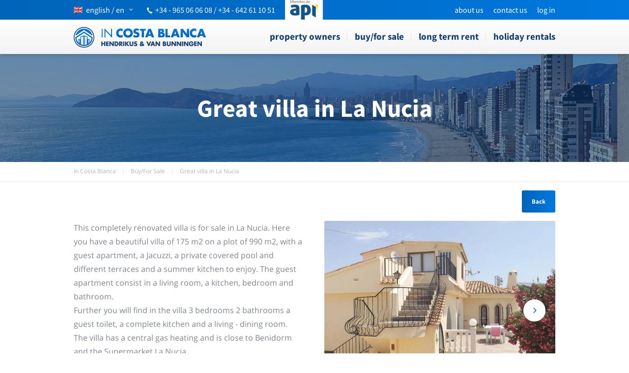

--- FILE ---
content_type: text/html
request_url: https://in-costa-blanca.eu/en/buy/la-nucia/great-villa-in-la-nucia-893.html
body_size: 16985
content:
<!DOCTYPE html><html lang="en"><head><meta charset="utf-8" /><meta name="viewport" content="width=device-width, initial-scale=1, maximum-scale=1,user-scalable=0"><title>Villa|in|La|Nucia|real|estate|sales</title><base href="https://in-costa-blanca.eu/"><link rel="canonical" href="https://in-costa-blanca.eu/en/buy/la-nucia/great-villa-in-la-nucia-893.html" /><link rel="alternate" href="https://in-costa-blanca.eu/en/buy/la-nucia/great-villa-in-la-nucia-893.html" hreflang="en" /><link rel="alternate" href="https://in-costa-blanca.eu/es/venta/la-nucia/bonita-villa-en-la-nucia-893.html" hreflang="es" /><link rel="alternate" href="https://in-costa-blanca.eu/nl/te-koop/la-nucia/ruime-villa-in-la-nucia-893.html" hreflang="nl" /><link rel="alternate" href="https://in-costa-blanca.eu/en/buy/la-nucia/great-villa-in-la-nucia-893.html" hreflang="x-default" /><link rel="alternate" type="application/rss+xml" href="https://in-costa-blanca.eu/rss_news_en.xml" title="Costa Blanca real estate news"><link rel="shortcut icon" href="images/layout/favicon/favicon.ico"><link rel="apple-touch-icon" sizes="57x57" href="images/layout/favicon/apple-touch-icon-57x57.png"><link rel="apple-touch-icon" sizes="114x114" href="images/layout/favicon/apple-touch-icon-114x114.png"><link rel="apple-touch-icon" sizes="72x72" href="images/layout/favicon/apple-touch-icon-72x72.png"><link rel="apple-touch-icon" sizes="144x144" href="images/layout/favicon/apple-touch-icon-144x144.png"><link rel="apple-touch-icon" sizes="60x60" href="images/layout/favicon/apple-touch-icon-60x60.png"><link rel="apple-touch-icon" sizes="120x120" href="images/layout/favicon/apple-touch-icon-120x120.png"><link rel="apple-touch-icon" sizes="76x76" href="images/layout/favicon/apple-touch-icon-76x76.png"><link rel="apple-touch-icon" sizes="152x152" href="images/layout/favicon/apple-touch-icon-152x152.png"><link rel="icon" type="image/png" href="images/layout/favicon/favicon-196x196.png" sizes="196x196"><link rel="icon" type="image/png" href="images/layout/favicon/favicon-160x160.png" sizes="160x160"><link rel="icon" type="image/png" href="images/layout/favicon/favicon-96x96.png" sizes="96x96"><link rel="icon" type="image/png" href="images/layout/favicon/favicon-16x16.png" sizes="16x16"><link rel="icon" type="image/png" href="images/layout/favicon/favicon-32x32.png" sizes="32x32"><meta name="msapplication-TileColor" content="#da532c"><meta name="msapplication-TileImage" content="/images/layout/favicon/mstile-144x144.png"><meta name="msapplication-config" content="/images/layout/favicon/browserconfig.xml"><link rel="preload" href="https://in-costa-blanca.eu/css/fonts/in-costa-blanca2.woff" as="font" type="font/woff" crossorigin><style>
html, body { margin: 0; } body { font-family: 'Open Sans', sans-serif; font-size: 13px; } img { border: none } a { text-decoration: none } p a { color: #0064b9; text-decoration: underline } .mobile-only { display: none } .hide-desktop { display: none !important } .clear { clear: both } .float-left { float: left } .float-right { float: right } .center { margin: 0 auto } .align-center { text-align: center } .align-right { text-align: right } .pageResults { text-decoration: none; font-size: 15px; font-weight: bold; margin: 0 4px; } .futura { font-family: "Source Sans Pro"; } .yellow { color: #ffba00 } .orange { color: #fe7800 } .red { color: #ff0909 } .wrapper { width: 1200px; width: 1500px; margin: 0 auto; max-width: calc(100% - 20px); } .block-600 { width: 750px } .block-630 { width: 750px } /*** TITLES ***/ h1, h2, h3 { font-family: "Source Sans Pro"; } h1 { } h2 { font-size: 16px; font-weight: bold; } h3 { font-size: 13px; font-weight: 700; color: #191919; } /*** BUTTONS ***/ .btn { display: inline-block; color: #ffffff; font-family: "Source Sans Pro"; font-weight: 700; line-height: 45px; padding: 0 20px; border-radius: 3px; text-decoration: none; } .btn.blue { background: #0064b9; background: linear-gradient(to right, #0064b9 0%, #0079df 100%); } .btn.grey { background: #f1f1f1; background: linear-gradient(to bottom, #f1f1f1 0%, #dddddd 100%); color: black; } .btn.big { display: block; text-align: center; height: 66px; line-height: 66px; margin-bottom: 10px; font-size: 18px; } /*** RIBBONS ***/ .ribbon { position: absolute; bottom: -6px; width: 0; height: 0; } .ribbon.left { left: 0; border-left: 7px solid transparent; border-top: 6px solid transparent; } .ribbon.right { right: 0; border-right: 7px solid transparent; border-top: 6px solid transparent; } .gradient-yellow .ribbon { border-top-color: #ff8a00; } .gradient-orange .ribbon { border-top-color: #e44100; } .gradient-red .ribbon { border-top-color: #a70000; } .gradient-grey .ribbon { border-top-color: #c9c9c9; } /*** GRADIENTS ***/ .gradient-yellow, .highlights__row--yellow .item .btn, .highlights__row--yellow .item .price { background: #ffba00; background: linear-gradient(to bottom, #ffba00 0%, #ffa200 100%); } .gradient-orange, .highlights__row--orange .item .btn, .highlights__row--orange .item .price { background: #fe7800; background: linear-gradient(to bottom, #fe7800 0%, #fe6000 100%); } .gradient-red, .highlights__row--red .item .btn, .highlights__row--red .item .price { background: #ff0909; background: linear-gradient(to bottom, #ff0909 0%, #ef0101 100%); } .gradient-grey { background: #f1f1f1; background: linear-gradient(to bottom, #f1f1f1 0%, #dddddd 100%); } .gradient-blue { background: #0064b9; background: linear-gradient(to bottom, #0064b9 0%, #0059a5 100%); } /*** INPUT ***/ input, .customSelect, textarea { font-family: 'Open Sans', sans-serif; border: 1px solid rgba(88, 88, 88, 0.3); border-radius: 4px; height: 34px; line-height: 34px; vertical-align: middle; padding: 0 10px; background: #ffffff; } input[type="text"] { } input[type="submit"], input[type="button"] { background-image: -webkit-linear-gradient(left, #0064b9, #0079df); background-image: -moz-linear-gradient(left, #0064b9, #0079df); background-image: -o-linear-gradient(left, #0064b9, #0079df); background-image: -ms-linear-gradient(left, #0064b9, #0079df); background-image: linear-gradient(to right, #0064b9, #0079df); border: none; height: 50px; vertical-align: middle; cursor: pointer; text-transform: lowercase; color: #ffffff; font-size: 18px; font-weight: 700; font-family: "Source Sans Pro"; } .form-yellow input[type="submit"] { background: #ffba00; background: linear-gradient(to bottom, #ffba00 0%, #ffa200 100%) } .form-orange input[type="submit"] { background: #fe7800; background: linear-gradient(to bottom, #fe7800 0%, #fe6000 100%) } .form-red input[type="submit"] { background: #ff0909; background: linear-gradient(to bottom, #ff0909 0%, #ef0101 100%) } .form-yellow input[type="button"] { background: #ffba00; background: linear-gradient(to bottom, #ffba00 0%, #ffa200 100%) } .form-orange input[type="button"] { background: #fe7800; background: linear-gradient(to bottom, #fe7800 0%, #fe6000 100%) } .form-red input[type="button"] { background: #ff0909; background: linear-gradient(to bottom, #ff0909 0%, #ef0101 100%) } .customSelect { background: #ffffff url("../images/layout/bg_customselect.png") no-repeat right 10px top 10px; min-width: 200px; } .customSelectInner { width: 100% !important; } .form-yellow .customSelect { background-position: right 10px top -34px } .form-orange .customSelect { background-position: right 10px top -68px } .form-red .customSelect { background-position: right 10px top -102px } .custom-select { cursor: pointer; } textarea { } /**** UNIVERSAL ***/ #top-bar { background: rgb(0,100,185); background: -moz-linear-gradient(left, rgba(0,100,185,1) 0%, rgba(0,120,222,1) 100%); background: -webkit-linear-gradient(left, rgba(0,100,185,1) 0%,rgba(0,120,222,1) 100%); background: linear-gradient(to right, rgba(0,100,185,1) 0%,rgba(0,120,222,1) 100%); filter: progid:DXImageTransform.Microsoft.gradient( startColorstr='#0064b9', endColorstr='#0078de',GradientType=1 ); height: 40px; color: #ffffff; } #top-bar .wrapper { position: relative; } #top-bar #lang-switch { } #top-bar #lang-switch #lang-switch-btn { color: #ffffff; font-size: 16px; font-family: "Source Sans Pro"; text-transform: lowercase; display: block; height: 40px; line-height: 40px; vertical-align: middle; } #top-bar #lang-switch #lang-switch-btn:after { font-family: "in-costa-blanca"; content: 'g'; text-transform: none; float: right; margin-left: 10px; font-size: 7px; } #top-bar #languages { z-index: 10; display: none; position: absolute; top: 40px; left: 0; padding: 20px; border: 1px solid #cdcdcd; background: #ffffff; } #top-bar #languages a { display: block; clear: both; opacity: 0.5; float: left; color: #0064b9; } #top-bar #languages a.selected, #top-bar #languages a:hover { opacity: 1; } [class^="flag-"], [class*=" flag-"] { display: inline-block; width: 18px; height: 12px; background: url("../images/layout/flags.png") no-repeat left top; margin-right: 7px; } .flag-de { background-position: left -12px } .flag-es { background-position: left -24px } .flag-fr { background-position: left -36px } .flag-nl { background-position: left -48px } /*.flag-se { background-position: left -60px } .flag-no { background-position: left -72px }*/ .flag-ru { background-position: left -60px } #top-bar .float-right { } .top-bar__menu { list-style: none; margin: 0; padding: 0; } .top-bar__menu li { float: left; padding-left: 20px; } .top-bar__menu li a { color: #fff; line-height: 40px; display: block; text-transform: lowercase; font-size: 16px; font-family: "Source Sans Pro"; } #top-bar #phone { margin-right: 15px; display: block; margin-top: 2px; float: left; margin-left: 30px; margin-top: 10px; font-size: 16px; } #top-bar #phone .icon-phone { font-size: 12px; margin-right: 4px; transform: rotate(-85deg); display: inline-block; } #top-bar #phone a { color: #ffffff; } #top-bar #social-top { float: right; margin-right: -7px; } #top-bar #social-top a { float: left; opacity: 0.5; color: white; font-size: 15px; display: block; width: 44px; height: 18px; border-right: 1px solid rgba(255, 255, 255, 0.5); text-align: center; transition: all 0.15s ease 0s; } #top-bar #social-top a:hover { opacity: 1; } #top-bar #social-top a:last-child { border-right: 0; } #sidr { display: none; } #nav-bar { height: 70px; z-index: 100000; box-shadow: 0 1px 9px rgba(0,0,0,.2); background-image: -webkit-linear-gradient(bottom, #f3f3f3 0%, #fff 100%); background-image: -moz-linear-gradient(bottom, #f3f3f3 0%, #fff 100%); background-image: -o-linear-gradient(bottom, #f3f3f3 0%, #fff 100%); background-image: -ms-linear-gradient(bottom, #f3f3f3 0%, #fff 100%); background-image: linear-gradient(to top, #f3f3f3 0%, #fff 100%); } #nav-bar__logo { margin-top: 15px; display: inline-block; } #menu { height: 70px; position: relative; float: right; } #menu ul { list-style: none; margin: 0; padding: 0; } #menu ul li { float: left; position: relative; } #menu ul li::after { content: ''; display: block; width: 1px; height: 16px; background: #e0e5ea; position: absolute; right: 0px; top: calc(50% - 8px); } #menu ul li a { display: block; line-height: 68px; height: 70px; vertical-align: middle; padding: 0 15px; color: #103e77; font-size: 19px; font-weight: 700; text-transform: lowercase; font-family: "Source Sans Pro"; } #menu ul li:last-child a { padding-right: 0; } #menu ul li:last-child::after { display: none; } #menu ul li.selected a { } #menu ul li.selected::before { content: ''; display: block; position: absolute; bottom: -9px; left: calc(50% - 9px); width: 0; height: 0; border-style: solid; border-width: 9px 9px 0 9px; border-color: #f3f3f3 transparent transparent transparent; z-index: 100; } #menu ul li.login a:hover { background: none; padding: 0 15px; } #menu ul li.selected a { font-weight: 700; } #menu ul li.login { float: right; background: #1d71b8; } #menu ul li.login a { color: #ffffff; border: none; font-weight: 700; } #menu ul li.login a .icon-arrow-down { font-size: 10px; margin-left: 25px; } #login-box { display: none; position: absolute; right: 0; top: 40px; width: 243px; padding: 20px; border: 1px solid #cdcdcd; border-top: none; background: #ffffff; z-index: 10; } #login-box form input { margin-bottom: 10px; width: 223px; } #login-box form input[type="submit"] { margin-bottom: 0; width: 243px; } /* NAV BAR FIXED */ .navbar--fixed #top-bar { margin-bottom: 70px; } .navbar--fixed #nav-bar { position: fixed; top: 0; left: 0; right: 0; } #bottom-blocks { padding: 80px 0; background: #f1f4f7; } .location-info + #bottom-blocks { margin-top: 80px; } #bottom-blocks.bottom-blocks--white { background: #ffffff; margin-top: 0; } #bottom-blocks .wrapper { display: flex; } #bottom-blocks .block { width: calc(100% / 3 - 32px); margin: 0 16px; border-top-left-radius: 3px; border-top-right-radius: 3px; position: relative; } #bottom-blocks .block img { border-top-left-radius: 3px; border-top-right-radius: 3px; /*position: absolute;*/ z-index: 1; width: 100%; } #bottom-blocks .block .btn-holder { position: absolute; bottom: 10%; width: 100%; z-index: 2; text-align: center; } #bottom-blocks .block .btn-holder a.btn { display: inline-block; background: #fff; box-shadow: 0 3px 8px rgba(104,53,5,.2); color: #1481ed; font-size: 16px; text-transform: lowercase; padding: 0 40px; } #bottom-blocks .block.last { border: 2px solid #e0e5ea; padding: 25px 40px; box-sizing: border-box; position: relative; margin-right: 0; background: #ffffff; min-height: 300px; } #bottom-blocks .block.last .h3 { font-weight: 700; color: #191919; display: block; margin-bottom: 20px; margin-top: 0; text-transform: none; font-size: 16px; } #bottom-blocks .block.last input[type="text"] { width: 100%; margin-bottom: 0px; border-radius: 2px 2px 0 0; box-sizing: border-box; height: 40px; border: 2px solid #e0e5ea; border-bottom: none; } #bottom-blocks .block.last #btn_subscribe { width: 100% !important; border-radius: 0 0 2px 2px; height: 45px; font-size: 16px; } #bottom-blocks .block.last #follow-us { border-top: 1px solid #e6e7e8; padding: 30px 0; position: absolute; bottom: 0; left: 0; right: 0; } #bottom-blocks .block.last #social-media { text-align: center; font-size: 0; } #bottom-blocks .block.last #social-media a { display: inline-block; width: 34px; height: 34px; border-radius: 34px; line-height: 38px; text-align: center; margin: 0 12px; color: #ffffff; font-size: 17px; transition: all 0.15s ease 0s; border-width: 2px; border-style: solid; } #bottom-blocks .block.last #social-media a:hover { background: white; } #bottom-blocks .block.last #social-media a:last-child { margin-right: 0; } #bottom-blocks #social-media a.icon-facebook { background: #283891; border-color: #283891} #bottom-blocks #social-media a.icon-twitter { background: #28a8e0; border-color: #28a8e0} #bottom-blocks #social-media a.icon-gplus { background: #ff5a00; border-color: #ff5a00} #bottom-blocks #social-media a.icon-rss { background: #ff9900; border-color: #ff9900} #bottom-blocks #social-media a.icon-youtube { background: #ff0000; border-color: #ff0000} #bottom-blocks #social-media a.icon-facebook:hover { color: #283891} #bottom-blocks #social-media a.icon-twitter:hover { color: #28a8e0} #bottom-blocks #social-media a.icon-gplus:hover { color: #ff5a00} #bottom-blocks #social-media a.icon-rss:hover { color: #ff9900} #bottom-blocks #social-media a.icon-youtube:hover { color: #ff0000} #image-gallery .share-buttons, #image-gallery #share-buttons { float: right; margin-top: 20px; } #share-buttons { } #share-buttons span { font-size: 11px; font-weight: 700; float: left; text-transform: uppercase; margin: 7px 10px 0 0; } #share-buttons a { display: block; width: 26px; height: 26px; border-radius: 26px; line-height: 29px; text-align: center; float: left; margin-right: 6px; background: #ffffff; font-size: 13px; transition: all 0.15s ease 0s; border: 2px solid #d0d0d0; } #share-buttons a:last-child { margin-right: 0; } #share-buttons a.icon-facebook { color: #283891} #share-buttons a.icon-twitter { color: #28a8e0} #share-buttons a.icon-gplus { color: #ff5a00} #share-buttons a.icon-rss { color: #ff9900} #share-buttons a.icon-youtube { color: #ff0000} #share-buttons a:hover { color: #ffffff; } #share-buttons a.icon-facebook:hover { background: #283891; border-color: #283891} #share-buttons a.icon-twitter:hover { background: #28a8e0; border-color: #28a8e0} #share-buttons a.icon-gplus:hover { background: #ff5a00; border-color: #ff5a00} #share-buttons a.icon-rss:hover { background: #ff9900; border-color: #ff9900} #share-buttons a.icon-youtube:hover { background: #ff0000; border-color: #ff0000} #footer { background: #fff; margin: 40px 0; padding-top: 70px; } #footer .block { float: left; width: 240px; } #footer .footer__title { font-size: 16px; color: #000000; font-weight: 700; display: block; margin: 16px 0; font-family: "Source Sans Pro"; } #footer .block ul { list-style: none; padding: 0; margin: 0; } #footer .block ul li { } #footer .block ul li a { font-size: 13px; color: #103e77; line-height: 23px; font-weight: 400; font-family: "Source Sans Pro"; } #footer .news-item { font-size: 11px; margin-bottom: 10px; width: 205px; } #footer .news-item .title { font-weight: 700; color: #191919; display: block; } #footer .news-item .date { color: #cacaca; display: block; } #footer .news-item .text { color: #191919; display: block; } #footer .news-item a { color: #0062b5; } #footer .news-item a .icon-arrow-right { font-size: 7px; } #footer #footer-twitter { width: 480px; } #footer .twitter-holder { overflow: hidden; } #footer .twitter-holder iframe { margin-top: -57px !important; margin-bottom: -52px !important; height: 650px !important; } #footer .twitter-item { font-size: 11px; margin-bottom: 10px; } #footer .twitter-item .account { color: #0064b9; font-weight: 700; } #footer .twitter-item .date { display: block; color: #cacaca; } #footer .twitter-item .text { color: #191919; } #footer .twitter-item .twitter-links { } #footer .twitter-item .twitter-links a { color: #0ca8e9; height: 1px; } #footer .twitter-item .twitter-links a:after { content: "·"; color: #dcdcdc; margin-left: 3px; } #footer .twitter-item .twitter-links a:last-child:after { display: none; } /***********************************************************************/ /****************************** TEMPLATES ******************************/ /***********************************************************************/ /*** HOME TEMPLATE ***/ #slider-controls { position: relative; width: 1186px; margin: 0 auto; } #home-slider { position: absolute; z-index: -1; width: 100%; margin-top: -9px; } #home-slider .overlay { background: url("../images/layout/white_fade.png") repeat-x left bottom; position: absolute; bottom: 0; left: 0; width: 100%; height: 482px; z-index: 100; } #home-slider .flexslider { } #logo { background: url("../images/layout/logo.png") no-repeat center center; display: block; width: 369px; height: 146px; margin-top: 27px; text-indent: -100000px; background-size: 369px 146px; } #quicksearch { } #slogan { background: rgba(0, 39, 87, .7); text-align: center; padding: 35px 0; position: relative; } #slogan::after { content: ''; display: block; position: absolute; bottom: -21px; left: calc(50% - 21px); width: 0; height: 0; border-style: solid; border-width: 21px 21px 0 21px; border-color: rgba(0, 39, 87, .7) transparent transparent transparent; } #quicksearch .slogan__title { display: block; font-size: 40px; line-height: 48px; font-weight: 300; font-family: "Source Sans Pro"; color: #ffffff; margin: 0; width: 420px; max-width: 100%; margin: 0 auto; text-transform: lowercase; } #quicksearch .slogan__title strong { font-weight: 700; } #slogan h1 { display: none; } #quicksearch form { margin-top: 350px; margin-top: 150px; margin-bottom: 60px; } #quicksearch form > div:first-child { height: 37px; } #quicksearch form .form__inputs { width: calc(100% + 25px); } #quicksearch form .form__inputs::after { content: ''; display: block; clear: both; } #quicksearch label { margin-right: 15px; font-size: 14px; font-weight: 400; color: #ffffff; text-transform: lowercase; } #quicksearch .customSelect, #quicksearch form input[type="text"], #quicksearch form input[type="submit"], #quicksearch form input[type="button"] { min-width: 50px; width: calc(25% - 25px); margin-right: 25px; box-sizing: border-box; height: 50px; line-height: 50px; box-shadow: 0 3px 8px rgba(0,53,92,.2); border-radius: 2px; border: none; display: block !important; float: left; } #quicksearch .cs-holder { width: calc(25% - 25px); margin-right: 25px; float: left; position: relative; } #quicksearch .cs-holder .customSelect { width: 100%; margin: 0; } #quicksearch .cs-holder select { left: 0; top: 0; width: 100% !important; } #highlights { margin: 0 -16px; color: #80868f; font-size: 14px; } .highlights__row { width: calc(100% / 3 - 1px); padding: 0 16px; box-sizing: border-box; float: left; } .highlights__row:first-child { margin-left: 0; } .highlights__row .intro__title { display: block; font-size: 28px; text-transform: lowercase; font-weight: 700; font-family: "Source Sans Pro"; margin: 0; color: #1f2022; padding-right: 95px; margin-bottom: 25px; } .highlights__row .intro h2 { padding-right: 95px; } .highlights__row .intro__title a { color: inherit; } .highlights__row h2 { text-align: left; margin: 0; text-transform: none; line-height: normal; display: inline; } .highlights__row h2 a { color: #000000; font-family: "Source Sans Pro"; font-size: 16px; font-weight: 700; } #highlights .intro { height: 240px; padding: 30px 40px 80px 40px; position: relative; margin-bottom: 30px; border-radius: 2px; background-color: #fff; box-shadow: 0 3px 8px rgba(0,53,92,.2); } #highlights .intro .btn { position: absolute; left: 0; bottom: 0; width: 100%; box-sizing: border-box; border-radius: 0 0 2px 2px; text-align: center; } #highlights .intro .intro__icon { position: absolute; right: 20px; top: 20px; height: 65px; width: 65px; border-radius: 100%; border: 2px solid #f1f4f7; text-align: center; line-height: 65px; font-size: 30px; } #highlights.highlights--nl .intro { height: 245px; } .highlights__row .item { position: relative; border: 2px solid #e0e5ea; } .highlights__row .item.second { margin-top: 30px; } .highlights__row .item .image-holder { position: relative; border-top-left-radius: 1px; border-top-right-radius: 1px; margin: -2px -2px 0 -2px; width: calc(100% + 4px); } .highlights__row .item .image-holder img { width: 100% !important; height: auto !important; display: block; } .highlights__row .item .ribbon-label { position: absolute; top: 10px; right: -13px; border-top-left-radius: 3px; border-bottom-left-radius: 3px; color: #ffffff; display: block; width: 53px; height: 53px; line-height: 53px; text-align: center; } .highlights__row .item .ribbon-label .icon-new { font-size: 38px; line-height: 61px; } .highlights__row .item .price { font-size: 23px; font-weight: 700; font-family: "Source Sans Pro"; color: #fff; text-align: center; display: block; line-height: 35px; opacity: .9; position: absolute; bottom: 0; left: 0; right: 0; } .highlights__row .item .price .small { font-size: 16px; vertical-align: middle; line-height: normal; } .highlights__row .item .highlight-item__content { padding: 30px; position: relative; font-size: 13px; height: 220px; background: #fff; } .highlights__row .item .title { font-weight: 700; font-size: 16px; display: block; margin-top: 0; color: #000; } .highlights__row .item .title a { color: #000; } .highlights__row .item p { margin-top: 13px; } .highlights__row .item ul { margin: 0; padding: 0; list-style: none; } .highlights__row .item .btn { position: absolute; bottom: 30px; right: 30px; font-size: 16px; color: #fff; font-family: "Source Sans Pro"; font-weight: 700; height: auto; line-height: 45px; padding: 0 25px; text-transform: lowercase; border-radius: 2px; } .highlights__row .block-bottom { } .highlights__row .block-bottom p { margin: 20px 0 15px; } .highlights__row .block-bottom .btn { text-transform: lowercase; } /*.highlights__row--yellow .intro__title,*/ .highlights__row--yellow .intro__icon, #highlights.single-item .highlights__row--yellow h3 { color: #ffb200; } /*.highlights__row--orange .intro__title,*/ .highlights__row--orange .intro__icon, #highlights.single-item .highlights__row--orange h3 { color: #fe6e00; } /*.highlights__row--red .intro__title,*/ .highlights__row--red .intro__icon, #highlights.single-item .highlights__row--red h3 { color: #f80606; } #home-half-blocks { margin-top: 81px; margin-left: 7px; width: 1186px; } #home-half-blocks .block { } #home-half-blocks .block h2 { border-top-left-radius: 3px; border-top-right-radius: 3px; color: #000000; font-size: 15px; font-weight: 700; line-height: 44px; margin: 0; position: relative; text-align: center; width: 592px; } #home-half-blocks #sales.block { border: 1px solid #e1e1e1; border-top: none; width: 551px; height: 487px; padding: 0 12px 0 13px; } #sales.block h2 { margin-left: -21px; } #sales #sale-items { width: 561px; margin-top: 16px; } #sale-items .item { width: 130px; height: 200px; float: left; margin-right: 10px; margin-bottom: 16px; } #sale-items .item img { border-radius: 3px; } #sale-items .item .title { font-size: 12px; color: #000000; display: block; } #sale-items .item .old-price { font-size: 10px; color: #b8b8b8; position: relative; } #sale-items .item .old-price:after { border-top: 1px solid #b8b8b8; position: absolute; content: ""; right: 0; top: 8px; left: 0; } #sale-items .item .slash { font-size: 10px; color: #b8b8b8; font-weight: 700; } #sale-items .item .new-price { font-size: 13px; color: #ffba00; font-weight: 700; } #sale-items .item:first-child, #sale-items .item:last-child { width: 131px; } #home-half-blocks #map.block { /*background: url("../images/media/googlemaps.png") no-repeat left 44px;*/ width: 578px; height: 488px; } #map-canvas { width: 578px; height: 444px; } #home-half-blocks #map.block h2 { margin-left: -7px; } /*** INFO TEMPLATE ***/ #info-header { background: #2274b8 url("../images/layout/bg_info_header.png") no-repeat center top; height: 109px; padding-top: 30px; } #info-header #logo { background: url("../images/layout/logo_white.png") no-repeat left top; background-size: 100%; width: 200px; height: 79px; margin-top: 0px; } #path { height: 40px; position: relative; border-bottom: 1px solid #e0e5ea; margin-bottom: 80px; } #path ul { list-style: none; margin: 0; padding: 0; } #path ul li { float: left; font-size: 12px; font-weight: 400; color: #acb7c2; font-family: "Open Sans"; padding-right: 30px; position: relative; line-height: 38px; } #path ul li:after { content: ""; position: absolute; right: 15px; top: calc(50% - 6px); height: 12px; width: 1px; background: #e0e5ea; display: block; } #path ul li:last-child:after { display: none; } #path ul li a { color: inherit; float: left; } #path h1 { font-size: 20px; margin: 2px 0 0 0; position: absolute; bottom: 9px; } #path h1 a { color: inherit; } #path .wrapper { position: relative; } #path .wrapper::after { content: ''; display: block; clear: both; } .back-button { text-align: right; margin-top: -63px; margin-bottom: 17px; } .back-button .btn { display: inline-block; } .info-content { margin-top: 11px; } .info-content a { color: #0064b9; } .info-content h2 em { font-style: normal !important; } .info-content .float-left { font-size: 16px; color: #80868f; line-height: 1.75; } .info-content .float-left p { margin-top: 0; } .info-content .float-left p strong a { color: inherit; text-decoration: none; } #image-gallery { width: 529px; width: 720px; float: right; } #image-gallery #slider { } #image-gallery #slider .flex-direction-nav { top: calc(50% - 22px); /*opacity: 0;*/ transition: .2s; } #image-gallery #slider .flex-direction-nav a { width: 45px; height: 45px; border-radius: 100%; background: #fff; color: #0968b9; text-shadow: none; font-size: 0; display: flex; align-items: center; justify-content: center; } #image-gallery #slider .flex-direction-nav a::before { font-size: 11px; } #image-gallery #slider .flex-direction-nav .flex-prev { left: 20px; } #image-gallery #slider .flex-direction-nav .flex-next { right: 20px; } #image-gallery #slider .flex-control-nav { z-index: 200; top: 380px; top: auto !important; bottom: 14px !important; } #image-gallery #slider .flex-control-nav a { background: #ffffff; } #image-gallery #slider .flex-control-nav a.flex-active { background: #297bc0; border: 1px solid #0968b9; } #image-gallery #slider:hover .flex-direction-nav { opacity: 1; } #image-gallery #carousel { margin-top: 15px; } #image-gallery #carousel .slides li { margin-right: 15px; border: 1px solid #dbdbdb; padding: 5px; width: 109px !important; } #image-gallery #carousel .slides li img { width: 109px; height: auto; cursor: pointer; } #image-gallery #carousel .slides .flex-active-slide img { opacity: 0.4; } #image-gallery #carousel .flex-direction-nav { top: 36px; } #image-gallery #carousel .flex-direction-nav a { width: 20px; height: 20px; line-height: 20px; opacity: 1 } #image-gallery #carousel .flex-direction-nav a:before { font-size: 10px; } #image-gallery #carousel .flex-direction-nav .flex-prev { left: 12px; } #image-gallery #carousel .flex-direction-nav .flex-next { right: 12px; } #image-gallery .flexslider li img { border-radius: 3px; } #highlights.single-item { margin-top: 83px; } #highlights.single-item h3 { margin-bottom: 20px; } #highlights.single-item .block .product-slider { } #highlights.single-item .block .product-slider .flex-direction-nav { top: 174px; opacity: 0; transition: .2s; } #highlights.single-item .block .product-slider:hover .flex-direction-nav { opacity: 1; } #highlights.single-item .block .product-slider .flex-direction-nav a { height: 30px; width: 30px; line-height: 33px; opacity: 1; } #highlights.single-item .block .product-slider .flex-direction-nav a:before { font-size: 15px; } #highlights.single-item .block .product-slider .flex-direction-nav a.flex-prev { left: 10px } #highlights.single-item .block .product-slider .flex-direction-nav a.flex-next { right: 10px } #highlights.single-item .item .img-holder { margin: 5px 0 20px; } #highlights.single-item .block .item p:last-child { margin-bottom: 10px; } /*** PRODUCTS TEMPLATE ***/ #search-holder { width: 528px; } #search-holder form { } #search-holder form > div { margin-bottom: 12px; } #search-holder form > div:first-child { margin-bottom: 18px; } #search-holder .icheckbox { margin-right: 8px; } #search-holder label { font-weight: 700; text-transform: uppercase; vertical-align: middle; margin-right: 16px; } #search-holder .customSelect { width: 506px; } #search-holder input[type="submit"] { width: 100%; } #search-holder input[type="button"] { width: 100%; } #products-top { margin-top: 68px; } #products-top .float-left { margin-top: 6px; text-transform: uppercase; font-family: "Source Sans Pro"; } #products-top h2 { margin: 0 5px 0 0; display: inline; } #products-top .results-amount { font-size: 12px; color: #d3d3d3; font-weight: bold; } #products-top .float-right { } #products-top .customSelect { margin-left: 13px; width: 234px; } #products-top select { margin-left: 13px; } #products { margin: 0 -10px; margin-top: 20px; } #products .product { width: calc(100% / 4 - 20px); padding: 0; border: 1px solid #e1e1e1; float: left; margin: 0 10px 20px 10px; position: relative; box-sizing: border-box; } #products .product .flexslider { position: relative; } #products .product .flex-direction-nav { top: 146px; } #products .product.sold .flex-direction-nav { top: 115px; } #products .product .flex-direction-nav a { width: 30px; height: 30px; line-height: 33px; opacity: .5; } #products .product .flex-direction-nav a:hover { opacity: 1; } #products .product .flex-direction-nav a:before { font-size: 15px; } #products .product .flex-direction-nav a.flex-next { right: 10px;} #products .product .flex-direction-nav a.flex-prev { left: 10px; } #products .product img { width: 100%; border-top-left-radius: 3px; border-top-right-radius: 3px; } #products .product .flexslider h3 { font-size: 16px; font-weight: 700; font-family: "Source Sans Pro"; color: #fff; text-align: center; display: block; line-height: 35px; opacity: .9; position: absolute; bottom: 0; left: 0; right: 0; z-index: 2; margin: 0; text-transform: lowercase; } #products .product .flexslider .ribbon-label, #products .product .flexslider .ribbon { display: none; /* position: absolute; top: 10px; right: -13px; border-top-left-radius: 3px; border-bottom-left-radius: 3px; color: #ffffff; display: block; width: 53px; height: 53px; line-height: 53px; text-align: center; z-index: 1000; */ } #products .product .flexslider .ribbon-label .icon-new { font-size: 38px; line-height: 61px; } #products .product .ribbon-label { display: none; /* position: absolute; top: 10px; right: -8px; border-top-left-radius: 3px; border-bottom-left-radius: 3px; color: #ffffff; display: block; width: 53px; height: 53px; line-height: 53px; text-align: center; */ } #products .product .ribbon-label .icon-new { font-size: 38px; line-height: 61px; } #products .product .product-inner { margin: 0 15px; } #products .product .title { text-transform: uppercase; font-family: "Source Sans Pro"; font-weight: bold; display: block; margin: 13px 0 10px; height: 34px; font-size: 13px; font-size: 14px; } #products .product .text { font-size: 11px; height: 95px; display: block; } #products .product .product-inner ul { border-top: 1px dotted #d1d3d4; font-size: 11px; padding: 10px 0 0 10px; list-style: disc; margin: 10px 0 16px; } #products .product .price { font-size: 15px; font-weight: 700; display: block; float: left; margin-top: 3px; } #products .product .price .small { font-size: 11px; } #products .product a.btn { /*float: right;*/ } #large-map { margin-top: 22px; } #large-map h2 { margin: 0; } #large-map #map-canvas { margin-top: 15px; width: 1200px; height: 472px; } /*** PRODUCT TEMPLATE ***/ table.specs { float: left; width: 300px; margin: 26px 30px 25px 0; border-spacing: 0; } table.specs.last { margin-right: 0; } table.specs tr { background: #f4f4f4; } table.specs tr:nth-child(even) { background: #FFF; } table.specs td { font-size: 12px; height: 30px; vertical-align: middle; } table.specs td:first-child { font-weight: 600; width: 165px; color: #191919; padding-left: 11px; } .product-new-price { color: #0064b9; } .product-old-price { text-decoration: line-through; } #extra-costs { font-size: 14px; margin-bottom: 15px; } #extra-costs .title { font-weight: 600; } #extra-costs .subtext { font-weight: 600; font-size: 12px; color: #a6a6a6; display: block; margin-bottom: 10px; } #extra-costs .money { color: #0064b9; display: inline-block; margin-bottom: 10px; } #rental-rates { margin-bottom: 15px; } #rental-rates .title { font-weight: 600; margin-bottom: 18px; display: block; } #rental-rates table { width: 100%; border-spacing: 0; font-size: 12px; } #rental-rates table thead { color: #191919; font-weight: 600; } #rental-rates table tr { background: #fff; } #rental-rates table tr:nth-child(2n), #rental-rates table thead tr { background: #f4f4f4; } #rental-rates table tr td { height: 30px; padding-left: 11px; } #view-prices a { font-size: 14px; font-family: "Source Sans Pro"; color: #0064b9; font-weight: 700; text-transform: uppercase; } #specifications { margin-top: 52px; } #specifications .block { padding: 14px 20px 20px; width: 243px; min-height: 375px; margin-right: 20px; float: left; border: 1px solid #e1e1e1; } #specifications .block h2 { font-size: 14px; vertical-align: middle; margin-top: 0px; margin-bottom: 8px; letter-spacing: 1px; } #specifications .block h2 span { margin-right: 9px; color: #0064b9; font-size: 20px; margin-left:-7px; vertical-align: middle; } #specifications .block ul { padding-left: 12px; margin-top: 0; } #specifications .block ul li { line-height: 20px; } #specifications ul+h2 { margin-top: 20px !important; } #specifications #conversion-buttons { width: 285px; float: left; } #specifications #conversion-buttons .btn { } #calendar { margin-top: 64px; margin-bottom: 80px; position: relative; } #calendar h2 { margin-bottom: 25px; } #legenda { position: absolute; right: 0; top: 0; } #legenda > div { font-weight: 700; font-size: 12px; line-height: 20px; vertical-align: middle; float: left; margin-left: 30px; } #legenda > div span { display: block; width: 18px; height: 18px; margin-right: 10px; float: left; border: 1px solid; } #legenda > div.available span { border-color: #e1e1e1; background-color: #ffffff; } #legenda > div.unavailable span { border-color: #e1e1e1; background-color: #e1e1e1; } /*border-color: #ea2f2f; background-color: #fd6c6c;*/ #legenda > div.selected span { border-color: #e6e6e6; background-color: #0968b9; } #legenda > div.current span { border-color: #0c6aba; background-color: #ffffff; } .ui-datepicker-prev, .ui-datepicker-next { text-decoration:none !important; display: block !important; width: 31px !important; height: 31px !important; position: absolute !important; z-index: 110 !important; cursor: pointer !important; color: #0968b9 !important; background: linear-gradient(to bottom, #ffffff 0%, #dedede 100%) !important; border-radius: 40px !important; border: 1px solid #bbbbbb !important; overflow: hidden !important; line-height: 31px !important; text-align: center !important; opacity: 1 !important; box-sizing: border-box !important; } .ui-datepicker-prev:before { font-family: "in-costa-blanca"; font-size: 13px; line-height:1; display: inline-block; content: 'h'; padding-right: 2px; } .ui-datepicker-next:before { font-family: "in-costa-blanca"; font-size: 13px; line-height:1; display: inline-block; content: 'i'; padding-left: 2px; } .ui-datepicker-prev span, .ui-datepicker-next span { display: none !important; } #book-now { } #book-now .float-left { width: 820px; } #book-now .float-left p { margin: 0; color: #a6a6a6; font-weight: 600; margin-bottom: 15px; } #book-now .float-left p strong { font-size: 14px; color: #191919; } #book-now .float-right { width: 285px; } /*** BOOKING TEMPLATE ***/ #booking-details { } #booking-details .row { background: #f4f4f4; height: 30px; font-size: 12px; } #booking-details .row:nth-child(even) { background: #FFF; } #booking-details .row span { display: block; float: left; width: 300px; margin-left: 10px; line-height: 30px; vertical-align: middle; } #booking-details .row .title { font-weight: 600; } #booking-details .row .price-total { font-weight: 700; font-size: 15px; color: #0064b9; } #booking-form { font-size: 12px; } #booking-form .row { height: 36px; margin-bottom: 10px; } #booking-form span { font-weight: 600; line-height: 36px; vertical-align: middle; } #booking-form input[type="text"] { float: right; width: 460px; } #booking-form .customSelect, #booking-form select { width: 460px; float: right; } #booking-form select { margin-left: 117px; } #booking-form textarea { width: 608px; height: 90px; font-size: 13px; } #persons { margin-top: 37px; margin-bottom: 20px; position: relative; } #persons .person { height: 36px; margin-top: 10px; width: 350px; } #persons .person .title { float: left; width: 90px; } #persons .person .gender { width: 170px; float: left; } #persons .person .gender .icheckbox { margin-left: 25px; } #persons .person .gender .icheckbox:first-child { margin-left: 0; } #persons .person .age { width: 90px; float: left; line-height: 20px; vertical-align: middle; } #persons .person .age input { width: 15px; margin-top: -10px; } #persons a.btn { position: absolute; right: 0; top: -7px; font-size: 13px; padding: 0 15px; } label a { color: #0768ba; text-decoration: underline; } .bottom-buttons { margin-top: 30px; } .bottom-buttons .btn { margin-left: 3px; padding: 0 50px; } .bottom-buttons .btn.big { margin-top: 0; padding: 0 20px; } /*** ACCOUNT TEMPLATE ***/ #register-form { } #register-form .float-left { font-size: 12px; } #register-form h2 { font-size: 14px; } #register-form .row { margin-bottom: 12px; height: 36px; } #register-form .row.enquiry { height: 108px; } #register-form .title { display: inline-block; font-size: 12px; width: 125px; height: 36px; line-height: 16px; margin-top: 5px; font-weight: 600; } #register-form .title.long { line-height: 16px; vertical-align: bottom; } #register-form .info-content { margin-top: 17px; } #register-form .row span a { font-weight: 600; } /* #register-form input, #register-form .customSelect, #register-form textarea, #register-form .icheckbox, #register-form .iradio_minimal { vertical-align: top; }*/ #register-form input[type="text"], #register-form input[type="password"] { width: 415px; } #register-form #enquiry { width: 415px; height: 108px; } #register-form .customSelect { width: 415px; } #register-form .icon-star { color: #1561ac; font-size: 9px; margin-left: 5px; } #register-form .bottom-buttons { margin-top: 40px; } #register-form .bottom-buttons .btn.big { padding: 0 85px; } #bottom-blocks .block #transavia { width: 390px; height: 325px; /*279*/ background: url("../images/media/in-costa-blanca-transavia.jpg"); } .already-an-account { color: #d3d3d3; } .already-an-account a { color: #0064b9; } .special-offers { background: #f1f4f7; padding: 50px 0 90px 0; margin-top: 80px; position: relative; } .special-offers__title { font-size: 30px; font-weight: 700; font-family: "Source Sans Pro"; color: #1f2022; text-align: center; margin-bottom: 60px; } .special-offers__nav { overflow: hidden; position: absolute; left: 0; right: 0; top: 0; bottom: -10px; pointer-events: none; z-index: 2; } /* ARROWS*/ .special-offers__nav .slick-arrow { pointer-events: all; position: absolute; top: calc(50% - 50px + 30px); height: 100px; width: 100px; background: #fff; border-radius: 100%; color: #0968b9; font-size: 15px; box-shadow: 0 0 8px rgba(0,53,92,.2); border: none; outline: none; cursor: pointer; padding: 17px; box-sizing: border-box; text-align: left; transition: .2s; } .special-offers__nav .slick-prev { left: -60px; text-align: right; } .special-offers__nav .slick-next { right: -60px; } .special-offers__nav .slick-disabled { background: #c4cdd5; color: #c4cdd5; box-shadow: none; opacity: .5; cursor: default; } /* DOTS */ .special-offers__nav .slick-dots { position: absolute; bottom: 0; left: 0; right: 0; list-style: none; padding: 0; margin: 0; text-align: center; font-size: 0; } .special-offers__nav .slick-dots li { margin: 0 3px; display: inline-block; } .special-offers__nav .slick-dots li button { border: none; outline: none; box-shadow: inset 0 3px 7px rgba(0,0,0,.2); border: solid 3px #fff; border-radius: 100%; width: 21px; height: 21px; background: #f1f4f7; text-indent: -500px; overflow: hidden; padding: 0; cursor: pointer; pointer-events: all; } .special-offers__nav .slick-dots li.slick-active button { box-shadow: none; background: #1481ed; background: rgb(14,91,167); background: -moz-linear-gradient(top, rgba(14,91,167,1) 0%, rgba(20,128,236,1) 100%); background: -webkit-linear-gradient(top, rgba(14,91,167,1) 0%,rgba(20,128,236,1) 100%); background: linear-gradient(to bottom, rgba(14,91,167,1) 0%,rgba(20,128,236,1) 100%); filter: progid:DXImageTransform.Microsoft.gradient( startColorstr='#0e5ba7', endColorstr='#1480ec',GradientType=0 ); } .special-offers__items { display: flex; flex-wrap: wrap; margin: 0 -12px; } .special-offers__items .slick-track { display: flex; } .special-offers__item { position: relative; border-radius: 2px; float: left; margin: 0 12px; display: none; display: none; height: auto; } .special-offers__item-label { display: block; position: absolute; top: 20px; right: 20px; border-radius: 100%; height: 36px; width: 36px; background: #fff; text-align: center; line-height: 39px; font-size: 20px; } .special-offers__item-label .icon { line-height: 0; } .special-offers__item-label .icon-buy { color: #ffb200 } .special-offers__item-label .icon-long-term { color: #fe6e00 } .special-offers__item-label .icon-holiday { color: #f80606 } .slick-initialized .special-offers__item { display: block; } .special-offers__item img { width: 100%; display: block; } .special-offers__item-content { padding: 35px 35px 175px 35px; position: relative; background: #ffffff; height: 130px; } .special-offers__item-content-label { position: absolute; top: -35px; left: 0; right: 0; text-align: center; line-height: 35px; color: #ffffff; font-size: 16px; font-weight: 700; font-family: "Source Sans Pro"; } .special-offers__item-title { font-size: 16px; font-weight: 700; color: #222222; font-family: "Source Sans Pro"; display: block; margin-bottom: 15px; } .special-offers__item-text { color: #80868f; line-height: 25px; } .special-offers__item-bottom { position: absolute; bottom: 0; left: 35px; right: 35px; border-top: 1px solid #f1f4f7; padding: 25px 0 70px 0; } .special-offers__item-price { font-size: 28px; font-weight: 700; font-family: "Source Sans Pro"; color: #fe7c00; display: block; } .special-offers__item-price-old { font-size: 13px; color: #acb2ba; position: relative; } .special-offers__item-price-old::after { content: ''; display: block; height: 1px; position: absolute; left: 0; right: 0; top: 50%; background: #acb2ba; } .special-offers__item-bottom .btn { position: absolute; bottom: 0; left: -35px; right: -35px; border-radius: 0 0 2px 2px; text-align: center; } /* REVIEWS */ .reviews { background: url('/images/layout/review_bg.png') no-repeat center bottom; background-size: 100% auto; padding-bottom: 80px; margin-top: 80px; text-align: center; } .reviews__holder { margin: 0 -15px; display: flex; flex-wrap: wrap; } .reviews__item { box-sizing: border-box; margin: 62px 15px 80px; padding: 80px 30px 210px; width: calc(100% / 3 - 30px); float: left; border: 2px solid #e0e5ea; border-radius: 2px; background: #ffffff; position: relative; text-align: center; font-size: 14px; color: #80868f; line-height: 25px; } .reviews__item::after { content: ''; display: block; position: absolute; bottom: -60px; left: calc(50% - 190px); width: 381px; height: 40px; background: url('/images/layout/review_shadow.png') no-repeat center center; } .reviews__item-img { position: absolute; top: -62px; left: calc(50% - 62px); border-radius: 100%; width: 124px; height: 124px; padding: 3px; box-sizing: border-box; overflow: hidden; background: rgb(255,143,0); background: -moz-linear-gradient(top, rgba(255,143,0,1) 0%, rgba(254,120,0,1) 100%); background: -webkit-linear-gradient(top, rgba(255,143,0,1) 0%,rgba(254,120,0,1) 100%); background: linear-gradient(to bottom, rgba(255,143,0,1) 0%,rgba(254,120,0,1) 100%); filter: progid:DXImageTransform.Microsoft.gradient( startColorstr='#ff8f00', endColorstr='#fe7800',GradientType=0 ); } .reviews__item-img-inner { border: 3px solid #fff; width: calc(100% - 6px); height: calc(100% - 6px); border-radius: 100%; background-size: cover; background-position: center; } .reviews__stars { padding: 30px 0 25px; font-size: 0; position: relative; width: 190px; margin: 0 auto; } .reviews__star { box-sizing: border-box; padding-top: 4px; width: 30px; height: 30px; border-radius: 100%; text-align: center; margin: 0 4px; display: inline-block; font-size: 14px; color: #fff; background: #e2e5e9; } .reviews__stars-green { position: absolute; overflow: hidden; height: 30px; text-align: left; } .reviews__stars-green-inner { width: 190px; } .reviews__stars-green .reviews__star { background: #30c933; } .reviews__item strong { font-family: "Source Sans Pro"; font-size: 16px; font-weight: 700; color: #222222; } .review__readmore { color: #222222; } .review__readmore--close { -webkit-transform: rotate(180deg); transform: rotate(180deg); } .reviews__bottom-img { position: absolute; bottom: -2px; left: -2px; right: -2px; height: 180px; background-position: center center; background-size: cover; border-radius: 0 0 2px 2px; } .reviews .btn { color: #1481ed; padding: 0 40px; } @media (max-width: 1350px) { .reviews { display: none; } } /* REVIEWS OVERVIEW */ .reviews--all { background: none; padding-bottom: 0; } .reviews--all .reviews__item { margin-bottom: 30px; padding-bottom: 20px; } .reviews--all .reviews__stars { padding: 10px 0 15px; } .reviews--all .reviews__item::after { display: none; } .info-content--location { margin-bottom: 88px; } .info-content::after { content: ""; display: block; clear: both; } /* LOCATIONS HOMEPAGE */ .locations { background: #f1f4f7; padding: 60px 0 70px 0; } .locations__title { font-size: 30px; font-weight: 700; font-family: "Source Sans Pro"; color: #1f2022; text-align: center; margin-bottom: 60px; } .locations__items { margin: -5px; } .locations__items::after { content: ''; display: block; clear: both; } .locations__item { display: flex; margin: 5px; float: left; width: calc(100% / 5 - 10px); font-family: "Source Sans Pro"; font-size: 16px; color: #103e77; line-height: 22px; font-weight: 700; transition: .2s; } .locations__item-image { width: 80px; height: 80px; overflow: hidden; } .locations__item-image img { min-width: 100%; min-height: 100%; } .locations__item-content { display: flex; align-items: center; background: #fff; padding: 0 25px; width: calc(100% - 80px); box-sizing: border-box; } .locations__item:hover { color: #1481ed; box-shadow: 0 3px 8px rgba(0,98,195,.15); } @media (max-width: 1350px) { .locations__item { width: calc(100% / 3 - 10px); } } @media (max-width: 767px) { .locations__item { width: calc(100% / 2 - 10px); } } @media (max-width: 479px) { .locations__item { width: calc(100% / 1 - 10px); } } .share-buttons { color: #bfc5cd; font-size: 0; text-align: right; margin-bottom: 34px; margin-top: -47px; } .share-buttons span { display: inline-block; line-height: 24px; font-size: 14px; margin: 0 15px 0 0; } .share-buttons a { display: inline-block; line-height: 24px; margin-right: 18px; transition: .2s; color: inherit; font-size: 13px; position: relative; top: 1px; } .share-buttons a:last-child { margin-right: 0; } .share-buttons a.icon-facebook:hover { color: #283891} .share-buttons a.icon-twitte:hover { color: #28a8e0} .share-buttons a.icon-gplus:hover { color: #ff5a00} .share-buttons a.icon-rss:hover { color: #ff9900} .share-buttons a.icon-youtube:hover { color: #ff0000} .info-content { color: #80868f; } .info-content h1, .info-content h2 { font-size: 28px; font-weight: 700; color: #1f2022; } .info-content strong { color: #1f2022; } .products-holder { background: #f1f4f7; padding: 65px 0; } .products-holder__title { font-size: 30px; font-weight: 700; font-family: "Source Sans Pro"; color: #1f2022; margin-bottom: 35px; } .products-holder #products { display: flex; flex-wrap: wrap; } #products .special-offers__item { display: block; width: calc(100% / 4 - 24px); margin-bottom: 30px; } #products .special-offers__item-content { padding-bottom: 155px; height: 230px; } #products .special-offers__item-bottom .btn { text-transform: lowercase; } @media (max-width: 1350px) { #products .special-offers__item { width: calc(100% / 3 - 24px); } } @media (max-width: 1023px) { #products .special-offers__item { width: calc(100% / 2 - 24px); } } @media (max-width: 767px) { #products .special-offers__item { width: calc(100% / 1 - 24px); } } .pageResults { } .pageResults .icon-arrow-left, .pageResults .icon-arrow-right { width: 25px; height: 25px; border-radius: 100%; display: inline-block; background: #fff; box-shadow: 0 3px 8px rgba(147,160,172,.2); text-align: center; font-size: 10px; line-height: 27px; } .products__filters { background: #fff; display: flex; flex-wrap: wrap; margin-bottom: 60px; } .products__filters-col { border-right: 1px solid #e0e5ea; padding: 25px 26px 30px; width: 180px; box-sizing: border-box; } .products__filters-col--double { width: 285px; } .products__filters-col:last-child { border-right: none; width: calc(100% - 285px - 180px); } .products__filters-title { font-size: 16px; color: #000000; font-family: "Source Sans Pro"; font-weight: 700; margin-bottom: 21px; } .products__filters-row { margin-bottom: 10px; } .products__filters-row label { color: #103e77; } .products__filters-row--half { width: 50%; float: left; } @media (max-width: 1023px) { .products__filters-row--half { width: 100%; } .products__filters-col--double { width: 180px; } .products__filters-col:last-child { width: calc(100% - 180px - 180px); } } .products__filters-row--multiple { width: calc(100% / 4); float: left; } @media (max-width: 1350px) { .products__filters-row--multiple { width: calc(100% / 2); } } @media (max-width: 767px) { .products__filters-col { width: 50%; } .products__filters-col:last-child { width: 100%; border-top: 1px solid #e0e5ea; } } @media (max-width: 479px) { .products__filters-col { width: 100%; border-bottom: 1px solid #e0e5ea; border-right: none; } .products__filters-col:last-child { border-bottom: none; border-top: none; } .products__filters-row--multiple { width: calc(100% / 1); } } .products__filters .icheckbox { border: 1px solid #e0e5ea; } .products__filters .icheckbox .iCheck-helper { border-radius: 100%; border: 3px solid #fff !important; opacity: 1 !important; box-sizing: border-box; } .products__filters .icheckbox.checked { background: transparent !important; } .products__filters .icheckbox.checked .iCheck-helper { background: #0078de !important; } .location-info { padding: 60px 0 80px; } .location-info__title { font-size: 30px; font-weight: 700; font-family: "Source Sans Pro"; color: #1f2022; margin-bottom: 35px; } /* TABS */ .location-tabs { } .location-tabs__nav { font-size: 0; } .location-tabs__nav a { vertical-align: bottom; display: inline-block; font-size: 16px; background: #f4f7fa; color: #a6abb1; font-family: "Source Sans Pro"; min-width: 150px; padding: 0 20px; text-align: center; border: 1px solid #e0e5ea; height: 60px; box-sizing: border-box; line-height: 60px; margin-right: -1px; transition: .2s; margin-top: 10px; border-top-left-radius: 3px; border-top-right-radius: 3px; } .location-tabs__nav a.active { height: 70px; font-weight: 700; line-height: 70px; border-bottom-color: #fff; background: #ffffff; color: #222222; margin-top: 0; } .location-tabs__content { border: 1px solid #e0e5ea; margin-top: -1px; background: #ffffff; padding: 30px 40px; border-radius: 3px; border-top-left-radius: 0; } .location-tabs__content::after { content: ''; display: block; clear: both; } .location-tabs__content strong { } .location-tabs__half-col { width: 50%; float: left; padding-right: 20px; box-sizing: border-box; } .location-tabs__half-col + .location-tabs__half-col { padding-right: 0; padding-left: 20px; } .location-tabs__tab { display: none; } .location-tabs__tab.show { display: block; } .location-tabs__tab img { box-shadow: 0px 3px 13px 0px rgba(0, 19, 39, 0.21); display: block; float: right; margin: 0 0 25px 25px; } @media (max-width: 1350px) { .location-tabs__nav a { min-width: 117px; } } @media (max-width: 1023px) { .location-tabs__nav a { width: 100%; margin-top: -1px !important; } } @media (max-width: 767px) { .location-tabs__half-col { width: 100%; padding: 0 !important; } .location-tabs__half-col + .location-tabs__half-col { padding-top: 40px !important; } } .header-v2 { display: flex; align-items: center; justify-content: center; position: relative; height: 220px; background: url('/images/layout/header_image.jpg') no-repeat center center / cover; } .header-v2::after { content: ''; display: block; position: absolute; top: 0; left: 0; right: 0; bottom: 0; background: #103e77; opacity: .6; z-index: 1; } .header-v2 h1 { position: relative; z-index: 2; color: #ffffff; font-size: 50px; font-weight: 700; text-align: center; } @media (max-width: 850px) { .header-v2 { height: 170px; } .header-v2 h1 { font-size: 30px; } } #nav-bar, #top-bar { position: relative; z-index: 10000; } #top-bar { z-index: 10001; } /* DROPDOWN */ .dropdown { position: fixed; top: 110px; bottom: 0; left: 0; right: 0; z-index: 9990; pointer-events: none; } .dropdown::before { content: ''; display: block; position: absolute; left: 0; right: 0; bottom: 0; top: 0; background: #103e77; z-index: 1; opacity: 0; transition: .2s; } .dropdown .wrapper { position: relative; } .dropdown__inner { position: absolute; z-index: 2; background: #ffffff; border-bottom-left-radius: 2px; border-bottom-right-radius: 2px; height: 250px; width: 100%; display: flex; flex-wrap: wrap; flex-direction:column; padding: 40px 0; top: -400px; transition: .3s; } .dropdown__inner a { box-sizing: border-box; line-height: 20px; display: block; width: calc(100% / 5); padding: 15px 30px; margin: 0; border-right: 1px solid #e0e5ea; font-weight: 400; font-size: 16px; font-family: "Source Sans Pro"; color: #103e77; transition: .2s; } .dropdown__inner a:hover { padding-left: 40px; } .navbar--fixed .dropdown { top: 70px; } .display-dropdown .dropdown { pointer-events: all; } .display-dropdown .dropdown::before { opacity: .3; } .dropdown__inner--show { top: 0; } @media (max-width: 1350px) { .dropdown__inner { height: 272px; } } @media (max-width: 767px) { .dropdown { display: none; } } /* EXTRA BUTTONS */ .extra-buttons { margin: 20px -9px 0; } .extra-buttons::after { content: ''; clear: both; display: block; } .extra-buttons__holder { float: left; width: calc(100% / 2 - 18px); margin: 0 9px; } .extra-btn { border-radius: 3px; height: 118px; align-items: center; text-align: right; color: #fff !important; font-weight: 700; font-size: 22px; position: relative; padding: 0 30px; box-shadow: 0 3px 8px rgba(0,98,195,.2); background-image: linear-gradient(to right, #0064b9, #0079df); transition: .2s; box-sizing: border-box; display: none; } .extra-btn:first-child { display: flex; } .extra-btn .icon:not(.icon-arrow-right) { border-right: 1px solid rgba(255,255,255,.3); padding-right: 20px; margin-right: 17px; vertical-align: middle; padding-top: 5px; line-height: 35px; height: 35px; position: relative; top: 1px; font-size: 33px; display: inline-block; } .extra-btn__text { position: relative; top: 2px; } .extra-btn .icon-arrow-right { font-size: 12px; position: absolute; right: 30px; top: calc(50% - 6px); transition: .2s; } .extra-btn:hover { box-shadow: 0 3px 11px rgba(0,98,195,.5); } .extra-btn:hover .icon-arrow-right { right: 25px; } .extra-btn--dark { background-image: linear-gradient(to right, #06336b, #004191); } @media (max-width: 1350px) { .extra-btn { width: calc(100% / 1 - 18px); margin-bottom: 15px; } } @media (max-width: 479px) { .extra-btn { padding: 0 20px; font-size: 16px; } .extra-btn .icon:not(.icon-arrow-right) { font-size: 25px; padding-right: 15px; margin-right: 12px; } .extra-btn .icon-arrow-right { right: 20px; } } .icheckbox { border: 2px solid #e2e2e2 !important; } .location-tabs__content { padding: 40px !important; } .tab-content { margin: 0 -30px; display: flex; flex-wrap: wrap; } .tab-content + .tab-content { position: relative; margin-top: 50px; padding-top: 50px; } .tab-content + .tab-content::before { content: ''; display: block; position: absolute; top: 0; left: 30px; right: 30px; height: 1px; background: #e0e5ea; } .tab-content__text { color: #80868f; font-size: 14px; line-height: 2; width: calc(100% - 60px); margin: 0 30px; order: 1; } .tab-content__image + .tab-content__text { width: calc(50% - 60px); } /*.tab-content__title {*/ .tab-content__title h2 { font-size: 18px; color: #222222; /*font-weight: 600;*/ font-weight: bold; margin-bottom: 11px; font-family: 'Open Sans', sans-serif; } .tab-content__text p { margin: 0; } .tab-content__text p + p { margin-top: 13px; } .tab-content__image { width: calc(50% - 60px); margin: 0 30px; order: 2; } .tab-content__image img { display: block; width: 100%; border-radius: 2px; box-shadow: 0px 3px 13px 0px rgba(0, 19, 39, 0.21); float: none; margin: 0; } .tab-content:nth-child(odd) { } .tab-content:nth-child(odd) .tab-content__image { order: 1; } .tab-content:nth-child(odd) .tab-content__text { order: 2; } @media (max-width: 767px) { .tab-content { margin: -20px 0; } .tab-content__image, .tab-content__text { width: 100% !important; margin: 20px 0 !important; } .tab-content__image { } .tab-content + .tab-content { padding-top: 30px; } .tab-content + .tab-content::before { left: 0; right: 0; } } @media (min-width: 767px) { #nav-bar__logo_img { width: 269px; height: 42px; background: no-repeat url("../images/layout/logo_header.png"); } }</style><!-- <link rel="stylesheet" type="text/css" href="min/f=css/style2017.css" /> --><!--[if lte IE 9]><link rel="stylesheet" type="text/css" href="css/ie_fix.css" /><![endif]--><script>(function(w,d,u){w.readyQ=[];w.bindReadyQ=[];function p(x,y){if(x=="ready"){w.bindReadyQ.push(y);}else{w.readyQ.push(x);}};var a={ready:p,bind:p};w.$=w.jQuery=function(f){if(f===d||f===u){return a}else{p(f)}}})(window,document)</script><body><div id="top-bar"><div class="wrapper"><div id="lang-switch" class="float-left"><a href="#" id="lang-switch-btn"><span class="flag-en"></span><span class="title">ENGLISH / EN</span></a><div id="languages"><a href="https://in-costa-blanca.eu/en/" class="selected" onclick="javascript:location.href='https://in-costa-blanca.eu/en/'"><span class="flag-en"></span><span class="title">English / EN</span></a><a href="https://in-costa-blanca.eu/es/" onclick="javascript:location.href='https://in-costa-blanca.eu/es/'"><span class="flag-es"></span><span class="title">Español / ES</span></a><a href="https://in-costa-blanca.eu/nl/" onclick="javascript:location.href='https://in-costa-blanca.eu/nl/'"><span class="flag-nl"></span><span class="title">Nederlands / NL</span></a></div></div><span id="phone" class="futura"><span class="icon-phone"></span><a href="tel:3496506060834642611051">+34 - 965 06 06 08 / +34 - 642 61 10 51</a></span><img src="images/layout/api_logo.png" style="margin-left: 5px; background: white; height: 40px; padding: 0 10px 0 10px;" alt="Miembro de API"><div class="float-right"><ul class="top-bar__menu"><li id="about_us"><a href="en/about-us.html">About us</a></li><li id="contact"><a href="en/contact-us.html">Contact Us</a></li><li class="login"><a href="#">Log In</a></li></ul><div id="login-box"><form name="login" action="https://in-costa-blanca.eu/login.php?action=process" method="post"><input type="text" name="email_address" placeholder="E-Mail Address" /><input type="password" name="password" placeholder="Password" /><input type="submit" value="Sign In" /></form></div></div><a id="mobile-menu" href="#sidr" class="hide-desktop"><span class="icon-menu"></span></a></div><div class="clear"></div></div><div id="sidr"><ul><li><a href="https://in-costa-blanca.eu/">Home</a></li><li><a href="en/about-us.html">About us</a></li><li><a href="en/sell-or-let-your-property-yourself.html" title="Property owners, sell or let your property your self">Property Owners</a></li><li><a href="en/buy/">Buy/For Sale</a></li><li><a href="en/long-term-rent/">Long term rent</a></li><li><a href="en/holiday-rentals/">Holiday rentals</a></li><li><a href="en/contact-us.html">Contact Us</a></li></ul></div><div id="nav-bar"><div class="wrapper"><a href="https://in-costa-blanca.eu/" id="nav-bar__logo"><div id="nav-bar__logo_img"></div></a><div id="menu"><ul><li><a href="en/sell-or-let-your-property-yourself.html" title="Property owners, sell or let your property your self"><strong>Property Owners</strong></a></li><li><a href="en/buy/" class="js-dropdown" data-dropdown="buy">Buy/For Sale</a></li><li><a href="en/long-term-rent/" class="js-dropdown" data-dropdown="long-term">Long term rent</a></li><li><a href="en/holiday-rentals/" class="js-dropdown" data-dropdown="holiday">Holiday rentals</a></li></ul></div></div></div><script>
        $(function() {

            /* PRODUCTS MENU */
            var menuOpen = false;

            $('.js-dropdown, .dropdown__inner').hover(function() {
                var dropdown = $(this).data('dropdown');

                $('.dropdown__inner--show').removeClass('dropdown__inner--show');

                $('body').addClass('display-dropdown');
                $('.dropdown__inner[data-dropdown="'+dropdown+'"]').addClass('dropdown__inner--show');

                menuOpen = true;
            }, function() {
                menuOpen = false;
                 setTimeout(function(){
                     if(!menuOpen) {
                         $('body').removeClass('display-dropdown');
                        $('.dropdown__inner--show').removeClass('dropdown__inner--show');
                     }
                 }, 300);
            });
            /**/


        });
    </script><div class="dropdown" ><div class="wrapper"><div class="dropdown__inner" data-dropdown="buy"><a href="en/buy/albir/">Albir</a><a href="en/buy/alfas-del-pi/">Alfas del Pi</a><a href="en/buy/altea/">Altea</a><a href="en/buy/benidorm/">Benidorm</a><a href="en/buy/calpe/">Calpe</a><a href="en/buy/finestrat/">Finestrat</a><a href="en/buy/la-nucia/">La Nucia</a><a href="en/buy/polop/">Polop</a><a href="en/buy/villajoyosa/">Villajoyosa</a></div><div class="dropdown__inner" data-dropdown="long-term"><a href="en/long-term-rent/albir/">Albir</a><a href="en/long-term-rent/alfas-del-pi/">Alfas del Pi</a><a href="en/long-term-rent/altea/">Altea</a><a href="en/long-term-rent/benidorm/">Benidorm</a><a href="en/long-term-rent/calpe/">Calpe</a><a href="en/long-term-rent/finestrat/">Finestrat</a><a href="en/long-term-rent/la-nucia/">La Nucia</a><a href="en/long-term-rent/polop/">Polop</a><a href="en/long-term-rent/villajoyosa/">Villajoyosa</a></div><div class="dropdown__inner" data-dropdown="holiday"><a href="en/holiday-rentals/albir/">Albir</a><a href="en/holiday-rentals/alfas-del-pi/">Alfas del Pi</a><a href="en/holiday-rentals/altea/">Altea</a><a href="en/holiday-rentals/benidorm/">Benidorm</a><a href="en/holiday-rentals/calpe/">Calpe</a><a href="en/holiday-rentals/finestrat/">Finestrat</a><a href="en/holiday-rentals/la-nucia/">La Nucia</a><a href="en/holiday-rentals/polop/">Polop</a><a href="en/holiday-rentals/villajoyosa/">Villajoyosa</a></div></div></div><div class="header-v2"><h1>Great villa in La Nucia</h1></div><div id="path"><div class="wrapper"><ul><li><a href="https://in-costa-blanca.eu/en/">In Costa Blanca</a></li><li><a href="https://in-costa-blanca.eu/en/buy/">Buy/For Sale</a></li><li><a href="https://in-costa-blanca.eu/en/buy/la-nucia/great-villa-in-la-nucia-893.html">Great villa in La Nucia</a></li></ul><script type="application/ld+json">
      {
        "@context": "http://schema.org",
        "@type": "BreadcrumbList",
        "itemListElement": [{
        "@type": "ListItem",
        "position": 1,
        "item": {
          "@id": "https://in-costa-blanca.eu/en/",
          "name": "In Costa Blanca"
        }
      },
{
        "@type": "ListItem",
        "position": 2,
        "item": {
          "@id": "https://in-costa-blanca.eu/en/buy/",
          "name": "Buy/For Sale"
        }
      },
{
        "@type": "ListItem",
        "position": 3,
        "item": {
          "@id": "https://in-costa-blanca.eu/en/buy/la-nucia/great-villa-in-la-nucia-893.html",
          "name": "Great villa in La Nucia"
        }
      }]
      }
      </script></div></div><div class="wrapper"><div class="back-button"><a href="#" onclick="javascript:history.go(-1);return false;" class="btn blue">Back</a></div><div class="info-content"><div id="image-gallery"><div id="slider" class="flexslider"><ul class="slides"><li><img src="images/893/cache/1.720x557.jpg" alt="Great villa in La Nucia" /></li><li><img src="images/893/cache/2.720x557.jpg" alt="Great villa in La Nucia" /></li><li><img src="images/893/cache/3.720x557.jpg" alt="Great villa in La Nucia" /></li><li><img src="images/893/cache/4.720x557.jpg" alt="Great villa in La Nucia" /></li><li><img src="images/893/cache/5.720x557.jpg" alt="Great villa in La Nucia" /></li><li><img src="images/893/cache/6.720x557.jpg" alt="Great villa in La Nucia" /></li><li><img src="images/893/cache/7.720x557.jpg" alt="Great villa in La Nucia" /></li><li><img src="images/893/cache/8.720x557.jpg" alt="Great villa in La Nucia" /></li><li><img src="images/893/cache/9.720x557.jpg" alt="Great villa in La Nucia" /></li><li><img src="images/893/cache/10.720x557.jpg" alt="Great villa in La Nucia" /></li><li><img src="images/893/cache/11.720x557.jpg" alt="Great villa in La Nucia" /></li><li><img src="images/893/cache/12.720x557.jpg" alt="Great villa in La Nucia" /></li><li><img src="images/893/cache/13.720x557.jpg" alt="Great villa in La Nucia" /></li><li><img src="images/893/cache/14.720x557.jpg" alt="Great villa in La Nucia" /></li><li><img src="images/893/cache/15.720x557.jpg" alt="Great villa in La Nucia" /></li></ul></div><div class="extra-buttons"></div><div class="share-buttons"><span>Share this</span><a target="_blank" class="icon-facebook" data-popup="width=675,height=375" href="http://www.facebook.com/sharer/sharer.php?u=https://in-costa-blanca.eu/en/buy/la-nucia/great-villa-in-la-nucia-893.html"></a><a target="_blank" class="icon-twitter" data-popup="width=550,height=450" href="http://twitter.com/share?text=Buying a house in La Nucia? See our offer!  In Costa Blanca&url=https://in-costa-blanca.eu/en/buy/la-nucia/great-villa-in-la-nucia-893.html"></a><a target="_blank" class="icon-gplus" href="https://plus.google.com/share?url=https://in-costa-blanca.eu/en/buy/la-nucia/great-villa-in-la-nucia-893.html"></a></div></div><div class="float-left block-630"><div class="info-content-inner-top">

	
					This completely renovated villa is for sale in La Nucia. Here you have a beautiful villa of 175 m2 on a plot of 990 m2, with a guest apartment, a Jacuzzi, a private covered pool and different terraces and a summer kitchen to enjoy. The guest apartment consist in a living room, a kitchen, bedroom and bathroom. <br>
Further you will find in the villa 3 bedrooms 2 bathrooms a guest toilet, a complete kitchen and a living - dining room.<br>
The villa has a central gas heating and is close to Benidorm and the Supermarket La Nucia.			
				</div><div class="info-content-inner-bottom"><table class="specs"><tr><td>Price</td><td><span class="product-new-price">€ 455.000,00</span></td></tr><tr><td>Our Reference Number</td><td>A000000893</td></tr><!-- <tr><td></td><td></td></tr> --><tr><td>Neighborhood</td><td>panorama</td></tr><tr><td>Floors</td><td>2</td></tr><tr><td>Bedrooms</td><td>4</td></tr><tr><td>Bathrooms</td><td>3</td></tr></table><table class="specs last"><tr><td>Toilets</td><td>4</td></tr><tr><td>Furnished</td><td>yes</td></tr><tr><td>Private Parking</td><td>yes</td></tr><tr><td>Plot Size</td><td>990 m&sup2;</td></tr><tr><td>Property Size</td><td>175 m&sup2;</td></tr><tr><td>Year Built</td><td>1972</td></tr></table><div class="clear"></div></div><div class="clear"></div></div></div><!-- products-top close --><div class="clear"></div><div id="specifications"><div class="block"><h2><span class="icon-house"></span>Home Features</h2><ul><li>Private swimming pool</li><li>Fully equipped kitchen</li><li>Terrace</li><li>Roof-top terrace</li><li>Solarium</li><li>Carport</li><li>Panoramic view</li><li>Air conditioning</li><li>Central heating</li><li>BBQ</li><li>Outdoor Kitchen</li><li>Separate guest apartment</li><li>Separate guest studio</li><li>Colored lights</li><li>Exterior lights</li><li>Dead end of street</li><li>Automatic gate</li><li>Walled</li><li>Double glass</li><li>Insect nets</li><li>Rolling shutters</li><li>Garden irrigation</li><li>Low maintenance garden</li><li>Jacuzzi bath</li><li>Renovated</li></ul></div><div class="block"><h2><span class="icon-star-label"></span>Community Features</h2><ul><li>Close to sea</li><li>Close to shops</li><li>Close to public transport</li></ul></div><div id="conversion-buttons"><a rel="nofollow" href="#" onclick="location.href='https://in-costa-blanca.eu/more_info.php?products_id=893&action=buy'; return false;" class="btn grey big">More Information</a></div></div><div class="clear"></div><style>
.datepicker_rent_period_start { background: linear-gradient(to top left, #e1e1e1 50%, #ffffff 50%); }
.datepicker_rent_period_end { background: linear-gradient(to top left, transparent 50%, #e1e1e1 50%); }
.datepicker_today { border: 1px solid #0c6aba; }
</style><script>
	var datepicker_dayNamesMin = [];
	var datepicker_monthNames = [];
	var datepicker_addDisabledDates = [];
	var datepicker_rent_period = 0;

	var datepicker_Rent_Periods_Start = [];
	var datepicker_Rent_Periods_End = [];
	var datepicker_Rent_Periods_Disabled = [];

var datepicker_today = new Date(2026, 0, 21);
</script><div id="book-now"><div class="float-right"><a rel="nofollow" href="https://in-costa-blanca.eu/more_info.php?products_id=893&action=buy" class="btn grey big hide-desktop">More Information</a></div></div><div class="clear"></div></div><div id="bottom-blocks" class=""><div class="wrapper"><div class="block"><img alt="bottom_block1v2" class="lazyload" data-src="images/media/bottom_block1v2.png" /></div><div class="block"><img alt="bottom_block2v2" class="lazyload" data-src="images/media/bottom_block2v2.png" /><div class="btn-holder"><a href="#" class="btn">More Information</a></div></div><div class="block last"><div class="h3">subscribe for our newsletter</div><form method="post" action=""><input type="text" id="subscribe_email_address" placeholder="E-Mail Address" /><input type="button" id="btn_subscribe" value="Subscribe" /></form><script type="text/javascript">
var subscribe_text_email_address = 'E-Mail Address';
</script><div id="follow-us"><div id="social-media"><a href="https://www.facebook.com/pages/In-costa-blancaeu/529586173735035?ref=br_rs" class="icon-facebook"></a><a href="https://twitter.com/incostablancaSL" class="icon-twitter"></a><a href="https://plus.google.com/+IncostablancaEu1/posts" class="icon-gplus"></a><a href="https://in-costa-blanca.eu/rss_news_en.xml" class="icon-rss"></a><a href="https://www.youtube.com/channel/UCFkKSZ71M3BGNBV3gL627MA" class="icon-youtube"></a></div></div></div><div class="clear"></div></div></div><script type="application/ld+json">{"@context":"http:\/\/schema.org","@type":"House","name":"Great villa in La Nucia","description":"This completely renovated villa is for sale in La Nucia. Here you have a beautiful villa of 175 m2 on a plot of 990 m2, with a guest apartment, a Jacuzzi, a private covered pool and different terraces and a summer kitchen to enjoy. The guest apartment consist in a living room, a kitchen, bedroom and bathroom. \r\nFurther you will find in the villa 3 bedrooms 2 bathrooms a guest toilet, a complete kitchen and a living - dining room.\r\nThe villa has a central gas heating and is close to Benidorm and the Supermarket La Nucia.","numberOfBathroomsTotal":"3","numberOfBedrooms":"4","yearBuilt":"1972","image":"https:\/\/in-costa-blanca.eu\/images\/893\/cache\/great-villa-in-la-nucia.314x214.jpg","url":"https:\/\/in-costa-blanca.eu\/en\/buy\/la-nucia\/great-villa-in-la-nucia-893.html"}</script><div id="footer"><div class="wrapper"><div class="block"><div class="footer__title">Location</div><ul><li><a>Albir</a></li><li><a>Alfas del Pi</a></li><li><a>Altea</a></li><li><a>Benidorm</a></li><li><a>Calpe</a></li><li><a>Finestrat</a></li><li><a>La Nucia</a></li><li><a>Polop</a></li><li><a>Villajoyosa</a></li></ul></div><div class="block"><div class="footer__title">Type</div><ul><li><a>Apartment</a></li><li><a>Bungalow</a></li><li><a>Chalet</a></li><li><a>Finca</a></li><li><a>Premises</a></li><li><a>New Project</a></li><li><a>Plot</a></li><li><a>Studio</a></li><li><a>Villa</a></li></ul><div class="footer__title">More information for</div><ul><li><a href="https://in-costa-blanca.eu/en/rent-a-house.html">Renters</a></li><li><a href="https://in-costa-blanca.eu/en/buying-a-house.html">Buyers</a></li><li><a href="https://in-costa-blanca.eu/en/selling-my-house.html">Sellers</a></li><li><a href="https://in-costa-blanca.eu/en/letting-my-house.html">Landlords</a></li></ul></div><div class="block"><div class="footer__title">About In Costa Blanca</div><ul><li><a rel="nofollow" href="#" onclick="location.href='https://in-costa-blanca.eu/en/about-us.html'; return false;">About In Costa Blanca</a></li><li><a href="https://in-costa-blanca.eu/en/tax-and-legal-advice.html">Tax and Legal advice</a></li><li><a href="https://in-costa-blanca.eu/en/contact-us.html">Contact Us</a></li><li><a rel="nofollow" href="#" onclick="location.href='https://in-costa-blanca.eu/en/holiday-rental-conditions.html'; return false;">Holiday rental conditions</a></li><li><a rel="nofollow" href="#" onclick="location.href='https://in-costa-blanca.eu/en/not-found-where-you-are-looking-for.html'; return false;">Not found where you are looking for?</a></li></ul><div class="footer__title">Log In</div><ul><li><a rel="nofollow" href="#" onclick="location.href='https://in-costa-blanca.eu/aff_login.php'; return false;">Affiliate Login</a></li><li><a rel="nofollow" href="#" onclick="location.href='https://in-costa-blanca.eu/login.php'; return false;">Property Owners Login</a></li></ul></div><div class="clear"></div></div></div><script type="text/javascript">

  var _gaq = _gaq || [];
  _gaq.push(['_setAccount', 'UA-32921443-1']);
  _gaq.push(['_trackPageview']);

  (function() {
    var ga = document.createElement('script'); ga.type = 'text/javascript'; ga.async = true;
    ga.src = ('https:' == document.location.protocol ? 'https://ssl' : 'http://www') + '.google-analytics.com/ga.js';
    var s = document.getElementsByTagName('script')[0]; s.parentNode.insertBefore(ga, s);
  })();

</script><noscript id="deferred-styles"><link rel="stylesheet" type="text/css" href="min/f=/css/plugins/customselect.css,/css/plugins/icheck.css,/css/plugins/flexslider.css,/css/plugins/slick.css,/css/icons.css,/css/icons_fix.css,/css/responsive2017/tablet_landscape.css,/css/responsive2017/tablet_portrait.css,/css/responsive2017/mobile.css,/css/responsive2017/mobile_landscape.css,/css/responsive2017/mobile_portrait.css,/css/fonts.css,/css/plugins/magnific.css"/></noscript><script>
      var loadDeferredStyles = function() {
        var addStylesNode = document.getElementById("deferred-styles");
        var replacement = document.createElement("div");
        replacement.innerHTML = addStylesNode.textContent;
        document.body.appendChild(replacement)
        addStylesNode.parentElement.removeChild(addStylesNode);
      };
      var raf = requestAnimationFrame || mozRequestAnimationFrame ||
          webkitRequestAnimationFrame || msRequestAnimationFrame;
      if (raf) raf(function() { window.setTimeout(loadDeferredStyles, 0); });
      else window.addEventListener('load', loadDeferredStyles);
    </script><script type="text/javascript" src="min/f=js/jquery-latest.min.js,js/plugins/jquery.sidr.min.min.js,js/lazysizes.min.min.js,js/plugins/jquery.customselect.min.js,js/plugins/jquery.icheck.min.js,js/plugins/jquery.flexslider.min.js,js/plugins/slick.min.min.js,js/plugins/jquery.magnific.js,js/main.js"></script><script>(function($,d){$.each(readyQ,function(i,f){$(f)});$.each(bindReadyQ,function(i,f){$(d).bind("ready",f)})})(jQuery,document)</script><script>
jQuery.event.special.touchstart = {
  setup: function( _, ns, handle ){
    this.addEventListener("touchstart", handle, { passive: true });
  }
};
</script><script>
  /* 360 EN VIDEO POPUP */
  $('.extra-buttons__holder').each(function() { // the containers for all your galleries
    $(this).magnificPopup({
      delegate: '.js-magnific-iframe', // the selector for gallery item
      type: 'iframe',
      iframe: {
        patterns: {
          youtube: {
            index: 'youtube.com/',
            id: 'v=',
            src: '//www.youtube.com/embed/%id%?autoplay=1&rel=0'
          }
        },
        markup: '' +
        '<div class="mfp-iframe-scaler">'+
        ' <div class="mfp-close"></div>'+
        ' <div class="mfp-counter"></div>'+
        ' <iframe class="mfp-iframe" frameborder="0" allowfullscreen></iframe>'+
          '</div>'
      },
      gallery: {
        enabled: true,
        tCounter: '<span class="">%curr% / %total%</span>'
      }
    });
  });
</script><script type="application/ld+json">
{
  "@context": "https://schema.org",
  "@type": "RealEstateAgent",
  "address": {
    "@type": "PostalAddress",
    "addressCountry": "Spain",
    "addressLocality": "Alfaz del Pi",
    "addressRegion": "Alicante",
    "postalCode": "03580",
    "streetAddress": "Camino Romeral 66"
  },
  "name": "Hendrikus & van Bunningen",
  "openingHours": [
    "Mo-Fr 10:00-18:00",
    "Sa 10:00-14:00"
  ],
  "priceRange": "$$$",
  "telephone": "+34 602550208",
  "url": "https://in-costa-blanca.eu/",
  "email": "info@in-costa-blanca.eu",
  "foundingDate": "2011-11-12",
  "logo": "https://in-costa-blanca.eu/images/layout/logo_header.png",
  "image": "https://in-costa-blanca.eu/images/layout/logo_header.png"
}
</script></body></html>


--- FILE ---
content_type: text/css; charset=utf-8
request_url: https://in-costa-blanca.eu/min/f=/css/plugins/customselect.css,/css/plugins/icheck.css,/css/plugins/flexslider.css,/css/plugins/slick.css,/css/icons.css,/css/icons_fix.css,/css/responsive2017/tablet_landscape.css,/css/responsive2017/tablet_portrait.css,/css/responsive2017/mobile.css,/css/responsive2017/mobile_landscape.css,/css/responsive2017/mobile_portrait.css,/css/fonts.css,/css/plugins/magnific.css
body_size: 8906
content:
.customSelect{}.icheckbox,.iradio_minimal{display:inline-block;*display:inline;vertical-align:middle;margin:0
10px 0 0;padding:0;width:15px;height:15px;box-sizing:border-box;border:3px
solid #fff;background:#fff;border-radius:100%;cursor:pointer}.icheckbox{background-position:0 0}.icheckbox.hover{background-position:-20px 0;background-position:0 0}.icheckbox.checked{background-position:-40px 0;background:#0078de}.icheckbox.disabled{background-position:-60px 0;cursor:default}.icheckbox.checked.disabled{background-position:-80px 0}.form-yellow
.icheckbox.checked{background-position:-40px -20px}.form-orange
.icheckbox.checked{background-position:-40px -40px}.form-red
.icheckbox.checked{background-position:-40px -60px}.icheckbox.red{background-position:0 0}.icheckbox.red.hover{background-position:-20px -20px;background-position:0  -20px}.icheckbox.red.checked{background-position:-40px -20px}.icheckbox.red.disabled{background-position:-60px -20px;cursor:default}.icheckbox.red.checked.disabled{background-position:-80px -20px}.iradio_minimal{background-position:-100px 0}.iradio_minimal.hover{background-position:-120px 0}.iradio_minimal.checked{background-position:-140px 0}.iradio_minimal.disabled{background-position:-160px 0;cursor:default}.iradio_minimal.checked.disabled{background-position:-180px 0}.icheckbox+label{line-height:20px;vertical-align:middle}.flex-container a:active,
.flexslider a:active,
.flex-container a:focus,
.flexslider a:focus{outline:none}.slides,.flex-control-nav,.flex-direction-nav{margin:0;padding:0;list-style:none}.flexslider{margin:0;padding:0;webkit-user-select:none;-khtml-user-select:none;-moz-user-select:none;-ms-user-select:none;user-select:none}.flexslider .slides>li{display:none;-webkit-backface-visibility:hidden}.flexslider .slides
img{width:100%;display:block}.flex-pauseplay
span{text-transform:capitalize}.slides:after{content:".";display:block;clear:both;visibility:hidden;line-height:0;height:0}html[xmlns] .slides{display:block}* html
.slides{height:1%}.no-js .slides>li:first-child{display:block}.flexslider{position:relative;zoom:1}.flex-viewport{max-height:2000px;-webkit-transition:all 1s ease;-moz-transition:all 1s ease;-o-transition:all 1s ease;transition:all 1s ease}.loading .flex-viewport{max-height:300px}.flexslider
.slides{zoom:1}.carousel
li{margin-right:5px}.flex-direction-nav{width:100%;position:absolute;top:245px;text-align:center}.flex-direction-nav
a{text-decoration:none;display:block;width:44px;height:44px;position:absolute;z-index:110;overflow:hidden;line-height:53px;text-align:center;opacity:1;box-sizing:border-box;cursor:pointer;color:#fff;text-shadow:0 3px 3px rgba(0,0,0,.4)}.flex-direction-nav a:hover{opacity:1;transition:all 0.15s ease 0s}.flex-direction-nav .flex-prev{left:-25px;padding:0
2px 0 0}.flex-direction-nav .flex-next{right:-25px;padding:0
0 0 2px}.flex-direction-nav .flex-disabled{opacity:0!important;filter:alpha(opacity=0);cursor:default;display:none}.flex-direction-nav a:before{font-family:"in-costa-blanca";font-size:19px;line-height:1;display:inline-block;content:'h'}.flex-direction-nav a.flex-next:before{content:'i'}.flex-control-nav{width:100%;position:absolute;top:513px;text-align:center}.flex-control-nav
li{margin:0
4px;display:inline-block;zoom:1;*display:inline;vertical-align:middle}.flex-control-paging li
a{width:8px;height:8px;display:block;cursor:pointer;text-indent:-9999px;border-radius:20px;background:#dedede;background:linear-gradient(to bottom, #fff 0%, #dedede 100%)}.flex-control-paging li a:hover{background:#fff}.flex-control-paging li a.flex-active{background:none;border:2px
solid #fff;cursor:default;width:6px;height:6px;margin:0
-1px}.flex-control-thumbs{margin:5px
0 0;position:static;overflow:hidden}.flex-control-thumbs
li{width:25%;float:left;margin:0}.flex-control-thumbs
img{width:100%;display:block;opacity: .7;cursor:pointer}.flex-control-thumbs img:hover{opacity:1}.flex-control-thumbs .flex-active{opacity:1;cursor:default}@media screen and (max-width: 860px){.flex-direction-nav .flex-prev{opacity:1;left:10px}.flex-direction-nav .flex-next{opacity:1;right:10px}}.slick-slider{position:relative;display:block;box-sizing:border-box;-webkit-user-select:none;-moz-user-select:none;-ms-user-select:none;user-select:none;-webkit-touch-callout:none;-khtml-user-select:none;-ms-touch-action:pan-y;touch-action:pan-y;-webkit-tap-highlight-color:transparent}.slick-list{position:relative;display:block;overflow:hidden;margin:0;padding:0}.slick-list:focus{outline:none}.slick-list.dragging{cursor:pointer;cursor:hand}.slick-slider .slick-track,
.slick-slider .slick-list{-webkit-transform:translate3d(0,0,0);-moz-transform:translate3d(0,0,0);-ms-transform:translate3d(0,0,0);-o-transform:translate3d(0,0,0);transform:translate3d(0,0,0)}.slick-track{position:relative;top:0;left:0;display:block}.slick-track:before,.slick-track:after{display:table;content:''}.slick-track:after{clear:both}.slick-loading .slick-track{visibility:hidden}.slick-slide{display:none;float:left;height:100%;min-height:1px}[dir='rtl'] .slick-slide{float:right}.slick-slide
img{display:block}.slick-slide.slick-loading
img{display:none}.slick-slide.dragging
img{pointer-events:none}.slick-initialized .slick-slide{display:block}.slick-loading .slick-slide{visibility:hidden}.slick-vertical .slick-slide{display:block;height:auto;border:1px
solid transparent}.slick-arrow.slick-hidden{display:none}@font-face{font-display:swap;font-family:"in-costa-blanca";src:url("/css/fonts/in-costa-blanca2.eot");src:url("/css/fonts/in-costa-blanca2.eot?#iefix") format("embedded-opentype"),
url("/css/fonts/in-costa-blanca2.woff") format("woff"),
url("/css/fonts/in-costa-blanca2.ttf") format("truetype"),
url("/css/fonts/in-costa-blanca2.svg#in-costa-blanca") format("svg");font-weight:normal;font-style:normal}[data-icon]:before{font-family:"in-costa-blanca" !important;content:attr(data-icon);font-style:normal !important;font-weight:normal !important;font-variant:normal !important;text-transform:none !important;speak:none;line-height:1;-webkit-font-smoothing:antialiased;-moz-osx-font-smoothing:grayscale}[class^="icon-"]:before,
[class*=" icon-"]:before{font-family:"in-costa-blanca" !important;font-style:normal !important;font-weight:normal !important;font-variant:normal !important;text-transform:none !important;speak:none;line-height:1;-webkit-font-smoothing:antialiased;-moz-osx-font-smoothing:grayscale}.icon-phone:before{content:"\61"}.icon-facebook:before{content:"\62"}.icon-twitter:before{content:"\63"}.icon-gplus:before{content:"\64"}.icon-rss:before{content:"\65"}.icon-youtube:before{content:"\66"}.icon-arrow-down:before{content:"\67"}.icon-arrow-left:before{content:"\68"}.icon-arrow-right:before{content:"\69"}.icon-new:before{content:"\6a"}.icon-star:before{content:"\6b"}.icon-house:before{content:"\6c"}.icon-bed:before{content:"\6d"}.icon-star-label:before{content:"\6e"}.icon-plus:before{content:"\6f"}.icon-menu:before{content:"\70"}.icon-big-star:before{content:"\71"}.icon-buy:before{content:"\72"}.icon-holiday:before{content:"\73"}.icon-long-term:before{content:"\74"}.icon-360:before{content:"\75"}.icon-play:before{content:"\76"}@media screen and (-webkit-min-device-pixel-ratio:0){@font-face{font-family:'in-costa-blanca';src:url("/css/fonts/in-costa-blanca.svg#in-costa-blanca") format("svg")!important}}@media only screen and (max-width: 1023px){#path
h1{position:static}}@media only screen and (min-width: 1024px) and (max-width: 1350px){.tablet-landscape,.display-tablet{display:block !important}.wrapper{padding:0
20px;width:980px}#slider-controls{display:none}#highlights
.block{width:293px}#highlights.home .block
h2{width:319px}#highlights
.intro{height:200px}#highlights.highlights--nl
.intro{height:320px}#highlights .block > .align-center
.btn{margin-bottom:10px}#highlights .block
.item{height:575px;position:relative}#highlights .block .item .img-holder{width:100%;height:240px;margin-bottom:20px}#highlights .block .item .img-holder
img{width:100%}#highlights .block .item .img-holder
h3{width:319px}#highlights .block .item .float-left{margin:0
10px;width:273px}#highlights .block .item .float-right{margin:0
10px;width:273px}#highlights .block .item .float-right
.price{margin-left:0}#highlights .block .item .float-right
ul{border-left:0;padding-left:12px}#highlights .block .block-bottom{width:304px}.highlights__row .item .highlight-item__content{height:300px}#home-half-blocks{width:973px}#home-half-blocks
.block{width:474px !important}#home-half-blocks
#sales.block{width:447px !important;padding:0
13px}#home-half-blocks .block
h2{width:488px}#sales #sale-items{width:475px;height:413px;overflow:hidden}#sale-items .item,
#sale-items .item:first-child,
#sale-items .item:last-child{width:142px;height:194px}#sale-items .item
img{width:100%}#bottom-blocks{}#bottom-blocks
.block{height:241px}#bottom-blocks .block
img{}#bottom-blocks .block .btn-holder{bottom:30px;top:auto}#bottom-blocks
.block.last{}#bottom-blocks .block.last #follow-us{padding:10px
0}#bottom-blocks .block.last #social-media
a{margin:0
5px}#footer
.block{width:calc(100% / 3)}#footer-twitter{display:none}.block-600,.block-630{width:470px}#image-gallery{width:470px}#image-gallery #slider .flex-direction-nav{top:160px}#image-gallery #slider .flex-control-nav{top:334px}#image-gallery #carousel .slides
li{width:94px !important}#image-gallery #carousel .slides li
img{width:94px}#image-gallery #carousel .flex-direction-nav{top:32px}#highlights .block
h2{width:305px}#highlights.single-item .block .product-slider .flex-direction-nav{top:162px}#search-holder{width:480px}#search-holder
.customSelect{width:458px}#products{width:1000px}#products
.product{width:218px;height:515px}#products .product .flexslider
h3{width:244px}#products .product
.title{height:51px}#products .product
.text{font-size:11px;display:block;height:115px}#products .product
.price{display:block}#products .product
a.btn{}#large-map #map-canvas
img{width:100%}#map-canvas{width:474px;height:444px}#large-map #map-canvas{margin-top:15px;width:980px;height:385px}table.specs{width:100%;margin:0}table.specs td:first-child{width:235px}table.specs.last{margin-bottom:15px}#view-prices{width:auto}#specifications{margin-top:40px}#specifications
.block{width:264px}#specifications #conversion-buttons{display:none}#book-now{margin-top:20px;float:left}#calendar{display:none}#calendar-small{display:block !important;margin:40px
0}#datepicker-small{width:610px;margin:0
auto}#book-now .float-left{width:680px}#book-now .float-right .btn.hide-desktop{display:block !important}#booking-details .row
span{width:225px}#booking-form input[type="text"],
#booking-form .customSelect,
#booking-form
select{width:310px}#booking-form
textarea{width:448px}#persons
a.btn{position:inherit;float:left;margin-top:19px;margin-bottom:19px;clear:both}#booking-form{height:766px}.info-content.booking-form{position:relative}.info-content.booking-form #personal-info{width:470px}.info-content.booking-form
#remarks{width:470px}.info-content.booking-form #form-end{width:980px}#register-form input[type="text"],
#register-form input[type="password"],
#register-form select,
#register-form
.customSelect{width:300px}#register-form
#enquiry{width:300px;height:108px}#nav-bar .wrapper
#contact{display:none}#bottom-blocks .block
#transavia{width:317px;height:227px;background:url("/images/media/in-costa-blanca-transavia.jpg")}}@media only screen and (min-width: 768px) and (max-width: 1023px){.tablet-portrait,.display-tablet{display:block !important}.wrapper{padding:0
20px;width:728px}#menu ul li
a{font-size:17px;padding:0
10px}#menu
li.login{display:none}#top-bar
.wrapper{position:relative}#top-bar #tablet-login{display:block !important;float:right;font-family:"futura-pt";color:#fff;background:#1c6fb7;height:40px;position:absolute;top:0;right:0;line-height:40px;vertical-align:middle;text-transform:uppercase;padding:0
15px}#top-bar #tablet-login .icon-menu{display:none}#login-box{top:0}#top-bar #lang-switch #lang-switch-btn{width:150px}#top-bar .float-right{}#nav-bar__logo
img{width:200px;margin-top:4px}#slider-controls{display:none}#quicksearch .cs-holder,
#quicksearch .customSelect, #quicksearch form input[type="text"], #quicksearch form input[type="submit"], #quicksearch form input[type="button"]{margin-right:10px;width:calc(25% - 10px)}#quicksearch
label{text-shadow:0 2px 2px rgba(0,53,92,.9)}#logo{background-size:100% auto;width:253px;height:104px}#highlights{margin-top:88px}#highlights
.block{width:209px}#highlights.home .block
h2{width:235px}#highlights
.intro{height:490px}#highlights.highlights--nl
.intro{height:490px}#highlights .block > .align-center
.btn{margin-bottom:10px}#highlights .block
.item{height:585px;position:relative}#highlights .block .item .img-holder{width:100%;height:242px;margin-bottom:20px}#highlights .block .item .img-holder
img{width:100%}#highlights .block .item .img-holder
h3{width:235px}#highlights .block .item .float-left{margin:0
10px;width:189px}#highlights .block .item .float-right{margin:0
10px;width:189px}#highlights .block .item .float-right
.price{margin-left:0}#highlights .block .item .float-right
ul{border-left:0;padding-left:12px}#highlights .block .block-bottom{width:220px}#highlights .block .item p:last-child{margin-top:55px}.highlights__row .item
.btn{left:30px;text-align:left}.highlights__row .item .highlight-item__content{min-height:410px;height:auto;padding-bottom:100px}#home-half-blocks{width:721px}#home-half-blocks
.block{width:344px !important}#home-half-blocks
#sales.block{width:316px !important;padding:0
13px;height:404px}#home-half-blocks .block
h2{width:358px}#sales #sale-items{width:335px;height:330px;overflow:hidden}#sale-items .item,
#sale-items .item:first-child,
#sale-items .item:last-child{width:152px;height:160px}#sale-items .item
a{display:block;width:100%;height:105px;overflow:hidden}#sale-items .item
img{width:100%}#home-half-blocks
#map.block{height:404px}#map-canvas{width:344px;height:361px}#bottom-blocks{}#bottom-blocks
.block{height:174px}#bottom-blocks .block
img{}#bottom-blocks .block .btn-holder{top:auto;bottom:14px}#bottom-blocks
.block.last{padding:15px}#bottom-blocks .block.last
.h3{font-size:15px;margin-bottom:10px}#bottom-blocks .block.last input[type="text"],
#bottom-blocks .block.last
#btn_subscribe{height:30px}#bottom-blocks .block.last #follow-us{padding:10px
0}#bottom-blocks .block.last #social-media
a{height:24px;width:24px;margin:0
5px;line-height:28px;font-size:15px}#footer
.block{width:calc(100% / 3)}#footer-twitter,#footer-news{display:none}.block-600,.block-630{width:100%}#image-gallery{width:100%;margin-top:20px}#image-gallery #slider .flex-direction-nav{top:250px}#image-gallery #slider .flex-control-nav{top:530px}#image-gallery #carousel .slides
li{width:101px !important}#image-gallery #carousel .slides li
img{width:101px}#image-gallery #carousel .flex-direction-nav{top:32px}.info-content #image-gallery{margin-bottom:25px}#highlights .block
h2{width:221px}#highlights.single-item .block .product-slider .flex-direction-nav{top:102px}#search-holder{width:100%;margin-top:30px}#search-holder
label{font-size:12px}#search-holder
.customSelect{width:338px}#products-top
.customSelect{width:200px}#products{width:750px}#products
.product{width:217px;height:505px}#products .product .flexslider
h3{width:243px}#products .product
.title{height:34px}#products .product
.text{font-size:11px;display:block;height:115px}#products .product
.price{display:block}#products .product
a.btn{}#large-map #map-canvas
img{width:100%}#large-map #map-canvas{width:728px;height:286px}.info-content-inner-bottom{width:728px;margin-top:25px}table.specs{width:349px;margin:0
30px 25px 0}table.specs td:first-child{width:165px}table.specs.last{margin:0}#view-prices{width:auto;float:left;margin-bottom:25px}#specifications{margin-top:40px}#specifications
.block{width:180px;height:auto;min-height:375px}#specifications #conversion-buttons{display:none}#book-now{margin-top:20px;float:left}#calendar{display:none}#calendar-small{display:block !important;margin:40px
0}#datepicker-small{width:610px;margin:0
auto}#book-now .float-left{width:465px}#book-now .float-right{width:235px}#book-now .float-right .btn.hide-desktop{display:block !important;margin-bottom:15px}#booking-details
.row{height:auto}#booking-details .row
span{width:250px;float:none;display:inline-block}#booking-details .row
.title{width:250px}#booking-form
.title{}#booking-form input[type="text"],
#booking-form .customSelect,
#booking-form
select{width:200px}#booking-form
textarea{width:318px}#booking-form .person
.title{width:80px}#booking-form #form-end{width:100%}#persons
a.btn{position:inherit;float:left;margin-top:19px;margin-bottom:19px;clear:both}#booking-form{width:500px}.info-content.booking-form{}.info-content.booking-form #personal-info{width:100%}.info-content.booking-form
#remarks{width:100%}.info-content.booking-form #form-end{width:100%}#register-form input[type="text"],
#register-form input[type="password"],
#register-form select,
#register-form
.customSelect{width:300px}#register-form
#enquiry{width:300px;height:108px}#register-form .block-580{float:none;width:100%}#nav-bar .wrapper
#about_us{display:none}#nav-bar .wrapper
#contact{display:none}#register-form
.title{width:175px}#bottom-blocks .block
#transavia{width:221px;height:228px;background:url("/images/media/in-costa-blanca-transavia-221x228.jpg")}}@media only screen and (max-width: 767px){.mobile-only{display:block !important}#tablet-login{display:none}#sidr ul .login
span{display:none}.sidr{display:none;position:absolute;position:fixed;top:0;height:100%;z-index:999999;width:260px;overflow-x:none;overflow-y:auto;font-family:"lucida grande",tahoma,verdana,arial,sans-serif;font-size:15px;background:#f8f8f8;color:#333;-webkit-box-shadow:inset 0 0 5px 5px #ebebeb;-moz-box-shadow:inset 0 0 5px 5px #ebebeb;box-shadow:inset 0 0 5px 5px #ebebeb}.sidr .sidr-inner{padding:0
0 15px}.sidr .sidr-inner>p{margin-left:15px;margin-right:15px}.sidr.right{left:auto;right:-260px}.sidr.left{left:-260px;right:auto}.sidr h1, .sidr h2, .sidr h3, .sidr h4, .sidr h5, .sidr
h6{font-size:11px;font-weight:normal;padding:0
15px;margin:0
0 5px;color:#333;line-height:24px;background-image:-webkit-gradient(linear, 50% 0%, 50% 100%, color-stop(0%, #ffffff), color-stop(100%, #dfdfdf));background-image:-webkit-linear-gradient(#ffffff, #dfdfdf);background-image:-moz-linear-gradient(#ffffff, #dfdfdf);background-image:-o-linear-gradient(#ffffff, #dfdfdf);background-image:linear-gradient(#ffffff, #dfdfdf);-webkit-box-shadow:0 5px 5px 3px rgba(0,0,0,0.2);-moz-box-shadow:0 5px 5px 3px rgba(0,0,0,0.2);box-shadow:0 5px 5px 3px rgba(0,0,0,0.2)}.sidr
p{font-size:13px;margin:0
0 12px}.sidr p
a{color:rgba(51,51,51,0.9)}.sidr>p{margin-left:15px;margin-right:15px}.sidr
ul{display:block;margin:0
0 15px;padding:0;border-top:1px solid #dfdfdf;border-bottom:1px solid #fff}.sidr ul
li{display:block;margin:0;line-height:48px;border-top:1px solid #fff;border-bottom:1px solid #dfdfdf}.sidr ul li:hover, .sidr ul li.selected, .sidr ul li.sidr-class-active{border-top:none;line-height:49px}.sidr ul li:hover>a, .sidr ul li:hover>span, .sidr ul li.selected>a, .sidr ul li.selected>span, .sidr ul li.sidr-class-active>a, .sidr ul li.sidr-class-active>span{-webkit-box-shadow:inset 0 0 15px 3px #45aff1;-moz-box-shadow:inset 0 0 15px 3px #45aff1;box-shadow:inset 0 0 15px 3px #45aff1;background:#45aff1;color:#fff}.sidr ul li a, .sidr ul li
span{padding:0
15px;display:block;text-decoration:none;color:#333}.sidr ul li
ul{border-bottom:none;margin:0}.sidr ul li ul
li{line-height:40px;font-size:13px}.sidr ul li ul li:last-child{border-bottom:none}.sidr ul li ul li:hover, .sidr ul li ul li.selected, .sidr ul li ul li.sidr-class-active{border-top:none;line-height:41px}.sidr ul li ul li:hover>a, .sidr ul li ul li:hover>span, .sidr ul li ul li.selected>a, .sidr ul li ul li.selected>span, .sidr ul li ul li.sidr-class-active>a, .sidr ul li ul li.sidr-class-active>span{-webkit-box-shadow:inset 0 0 15px 3px #ebebeb;-moz-box-shadow:inset 0 0 15px 3px #ebebeb;box-shadow:inset 0 0 15px 3px #ebebeb}.sidr ul li ul li a, .sidr ul li ul li
span{color:rgba(51,51,51,0.8);padding-left:30px}.sidr
form{margin:0
15px}.sidr
label{font-size:13px}.sidr input[type="text"], .sidr input[type="password"], .sidr input[type="date"], .sidr input[type="datetime"], .sidr input[type="email"], .sidr input[type="number"], .sidr input[type="search"], .sidr input[type="tel"], .sidr input[type="time"], .sidr input[type="url"], .sidr textarea, .sidr
select{width:100%;font-size:13px;padding:5px;-webkit-box-sizing:border-box;-moz-box-sizing:border-box;box-sizing:border-box;margin:0
0 10px;-webkit-border-radius:2px;-moz-border-radius:2px;-ms-border-radius:2px;-o-border-radius:2px;border-radius:2px;border:none;background:rgba(0,0,0,0.1);color:rgba(51,51,51,0.6);display:block;clear:both}.sidr input[type=checkbox]{width:auto;display:inline;clear:none}.sidr input[type=button], .sidr input[type=submit]{color:#f8f8f8;background:#333}.sidr input[type=button]:hover, .sidr input[type=submit]:hover{background:rgba(51,51,51,0.9)}}@media only screen and (min-width:480px) and (max-width: 767px){.mobile-landscape,.display-mobile{display:block !important}.navbar--fixed #top-bar{margin-bottom:0 !important}.navbar--fixed #nav-bar{position:static !important}.wrapper{padding:0
20px;width:460px}#top-bar #lang-switch #lang-switch-btn
.title{display:none}#top-bar .float-right{float:none;margin-top:0;padding-top:9px}#top-bar
#phone{}#top-bar #social-top{display:none}.top-bar__menu{display:none}#mobile-menu{display:block !important;background:#1c6fb7;color:#fff;float:right;height:40px;line-height:44px;padding:0
15px;position:absolute;right:0;top:0;vertical-align:middle;font-size:25px}#nav-bar{display:none}#slider-controls{display:none}#home-slider{position:relative;margin-top:0;z-index:1}#home-slider
.overlay{display:none}#quicksearch{margin-top:-58px;position:relative;z-index:2}#quicksearch
.slogan__title{font-size:20px}#slogan{padding:5px
0}#slogan::after{display:none}#quicksearch
form{width:auto;background:white;padding:20px;margin-top:0px;border-bottom:1px solid #e2e2e2}#quicksearch
label{color:#000;text-shadow:none}#quicksearch
.icheckbox{border:2px
solid #e2e2e2}#quicksearch .cs-holder{width:calc(50% - 25px);margin-bottom:20px}#quicksearch .customSelect,
#quicksearch form input[type="text"],
#quicksearch form input[type="submit"],
#quicksearch form input[type="button"]{width:calc(50% - 25px)}#logo{background-size:100% auto;width:253px;height:104px}#highlights{margin:30px
0 0 0}.highlights__row{width:100%;margin-bottom:30px}#highlights
.intro{height:auto !important}#highlights
.item.second{display:none}.highlights__row .item .highlight-item__content{height:auto}#highlights .block > .align-center
.btn{margin-bottom:10px}#highlights .block .item .img-holder{width:100%;height:277px;margin-bottom:20px}#highlights .block .item .img-holder
img{width:100%}#highlights .block .item .img-holder
h3{width:476px}#highlights .block .item .float-left{margin:0
10px;width:189px}#highlights .block .item .float-right{margin:0
10px;width:189px}#highlights .block .item .float-right
.price{margin-left:0}#highlights .block .item .float-right
ul{border-left:0;padding-left:12px}#highlights .block .block-bottom{display:none}#home-half-blocks{width:100%;margin-left:0}#home-half-blocks
.block{width:434px !important;padding:0
13px;height:648px !important}#home-half-blocks .block
h2{margin-left:-14px;margin-top:-5px;width:461px}#home-half-blocks .block h2
.ribbon{display:none}#sales #sale-items{width:443px;overflow:hidden}#sale-items .item,
#sale-items .item:first-child,
#sale-items .item:last-child{width:137px}#sale-items .item
a{display:block;width:100%;height:105px;overflow:hidden}#sale-items .item
img{width:100%}#home-half-blocks
#map{display:none}#bottom-blocks{width:100%;margin-left:0;margin-top:40px}#bottom-blocks
.block{display:none}#bottom-blocks
.block.last{display:block;width:100%;margin-left:0}#footer{background:none;padding-top:0}#footer
.wrapper{border-top:1px solid #e1e1e1;padding-top:20px}#footer
.block{width:230px}#footer-twitter,#footer-news{display:none}#info-header{margin-top:0}.block-600,.block-630{width:100%}#image-gallery{width:100%;margin-bottom:20px}#image-gallery #slider .flex-direction-nav{top:165px}#image-gallery #slider .flex-control-nav{top:327px}#image-gallery #carousel .slides
li{width:93px !important;margin-right:13px}#image-gallery #carousel .slides li
img{width:93px}#image-gallery #carousel .flex-direction-nav{top:32px}#highlights .block
h2{width:462px}#highlights.single-item .block .product-slider .flex-direction-nav{top:124px}#search-holder{width:100%;margin-top:30px}#search-holder
label{font-size:12px}#search-holder
.customSelect{width:438px}#products-top
.customSelect{width:438px;margin-left:0 !important;margin-top:10px}#products-top
select{margin-left:0;margin-top:10px;display:block}#products{width:475px}#products
.product{width:210px;margin-right:15px;height:515px}#products .product
.title{height:51px}#products .product
.text{font-size:11px;display:block;height:115px}#products .product
.price{display:block}#products .product
a.btn{}#large-map{display:none}#path{padding-right:60px;height:auto}#path
a.blue.btn{top:0}table.specs{width:100%;margin:0}.info-content-inner-bottom{margin:20px
0}table.specs.last{margin:0}#view-prices{width:auto;float:left;margin-bottom:25px}#specifications{margin-top:40px}#specifications
.block{width:178px;margin-bottom:20px}#specifications .block:nth-child(even){margin-right:0;width:177px}#specifications #conversion-buttons{display:none}#calendar{display:none}#calendar-mobile{display:block !important;margin:40px
0}#datepicker-small{width:610px;margin:0
auto}#book-now .float-left{width:100%}#book-now .float-right{width:100%;margin-top:30px}#book-now .float-right .btn.hide-desktop{display:block !important;margin-bottom:15px}#booking-details
.row{height:auto}#booking-details .row
span{width:256px;float:none;display:inline-block}#booking-details .row
.title{width:180px}#booking-form input[type="text"],
#booking-form .customSelect,
#booking-form
select{width:310px}#booking-form
textarea{width:438px}#persons
.person{width:100%}#persons .person
.age{float:right}#persons .person
.title{width:150px}#persons
a.btn{position:inherit;float:left;margin-top:19px;clear:both}.info-content.booking-form{}.info-content.booking-form #personal-info,
.info-content.booking-form #remarks,
.info-content.booking-form #form-end{width:100%}#form-end{margin-top:20px}#register-form .block-580{float:none;width:100%;margin-bottom:20px}#register-form input[type="text"],
#register-form input[type="password"],
#register-form select,
#register-form
.customSelect{width:240px}#register-form
#enquiry{width:240px;height:108px}#register-form
.title{width:175px}}@media only screen and (max-width: 479px){.mobile-portrait,.display-mobile{display:block !important}.navbar--fixed #top-bar{margin-bottom:0 !important}.navbar--fixed #nav-bar{position:static !important}.wrapper{padding:0
10px}#top-bar #lang-switch #lang-switch-btn
.title{display:none}#top-bar .float-right{float:none;margin-top:0;padding-top:9px}#top-bar
#phone{}#top-bar #social-top{display:none}.top-bar__menu{display:none}#mobile-menu{display:block !important;background:#1c6fb7;color:#fff;float:right;height:40px;line-height:44px;padding:0
15px;position:absolute;right:0;top:0;vertical-align:middle;font-size:25px}#nav-bar{display:none}#slider-controls{display:none}#home-slider{position:relative;margin-top:0;z-index:1}#home-slider
.overlay{display:none}#quicksearch{margin-top:-72px;position:relative;z-index:2}#quicksearch
.slogan__title{font-size:20px;line-height:30px}#slogan{padding:5px
0}#slogan::after{display:none}#quicksearch
form{width:auto;background:white;padding:20px;margin-top:0px;border-bottom:1px solid #e2e2e2}#quicksearch
label{color:#000;text-shadow:none}#quicksearch
.icheckbox{border:2px
solid #e2e2e2}#quicksearch .cs-holder{width:calc(50% - 25px);margin-bottom:20px}#quicksearch .customSelect,
#quicksearch form input[type="text"],
#quicksearch form input[type="submit"],
#quicksearch form input[type="button"]{width:calc(50% - 25px)}#logo{background-size:100% auto;width:253px;height:104px}#highlights{margin:30px
0 0 0}.highlights__row{width:100%;margin-bottom:30px}#highlights
.intro{height:auto !important}#highlights
.item.second{display:none}.highlights__row .item .highlight-item__content{height:auto}#highlights .block > .align-center
.btn{margin-bottom:10px}#highlights .block .item .img-holder{width:100%;height:277px;margin-bottom:20px}#highlights .block .item .img-holder
img{width:100%}#highlights .block .item .img-holder
h3{width:476px}#highlights .block .item .float-left{margin:0
10px;width:189px}#highlights .block .item .float-right{margin:0
10px;width:189px}#highlights .block .item .float-right
.price{margin-left:0}#highlights .block .item .float-right
ul{border-left:0;padding-left:12px}#highlights .block .block-bottom{display:none}.highlights__row .item
.btn{left:30px;text-align:left}.highlights__row .item .highlight-item__content{height:auto;padding-bottom:100px}#home-half-blocks{width:100%;margin-left:0}#home-half-blocks
.block{width:434px !important;padding:0
13px;height:648px !important}#home-half-blocks .block
h2{margin-left:-14px;margin-top:-5px;width:461px}#home-half-blocks .block h2
.ribbon{display:none}#sales #sale-items{width:443px;overflow:hidden}#sale-items .item,
#sale-items .item:first-child,
#sale-items .item:last-child{width:137px}#sale-items .item
a{display:block;width:100%;height:105px;overflow:hidden}#sale-items .item
img{width:100%}#home-half-blocks
#map{display:none}#bottom-blocks{width:100%;margin-top:40px}#bottom-blocks
.block{display:none}#bottom-blocks
.block.last{display:block;width:100%;margin-left:0}#bottom-blocks .block.last #social-media
a{margin:0
5px}#footer{background:none;padding-top:0}#footer
.wrapper{border-top:1px solid #e1e1e1;padding-top:20px}#footer
.block{width:230px}#footer-twitter,#footer-news{display:none}#info-header{margin-top:0}.block-600,.block-630{width:100%}#image-gallery{width:100%;margin-top:20px}#image-gallery #slider .flex-direction-nav{top:105px}#image-gallery #slider .flex-control-nav{top:205px}#image-gallery #carousel .slides
li{width:79px !important;margin-right:13px}#image-gallery #carousel .slides li
img{width:79px}#image-gallery #carousel .flex-direction-nav{top:26px}#highlights .block
h2{width:300px}#highlights.single-item .block .product-slider .flex-direction-nav{top:124px}#search-holder{width:100%;margin-top:30px}#search-holder
label{font-size:12px;display:inline-block;width:100px;vertical-align:top}#search-holder label:last-child{width:200px}#search-holder
.customSelect{width:278px}#search-holder
.icheckbox{margin-bottom:10px}#products-top
.customSelect{width:278px;margin-left:0 !important;margin-top:10px}#products-top
select{margin-left:0;margin-top:10px;display:block}#products{width:300px}#products
.product{width:288px;margin-right:15px}#products .product
.price{display:block}#large-map{display:none}#path
a.blue.btn{display:none}table.specs{width:100%;margin:0}.info-content .float-left{font-size:14px;margin-top:35px}.info-content-inner-bottom{margin:20px
0}table.specs.last{margin:0}#view-prices{width:auto;float:left;margin-bottom:25px}#specifications{margin-top:40px}#specifications
.block{width:258px;margin-bottom:20px;margin-right:0;height:auto}#specifications #conversion-buttons{display:none}#calendar{display:none}#calendar-mobile{display:block !important;margin:40px
0}#datepicker-small{width:610px;margin:0
auto}#book-now .float-left{width:100%}#book-now .float-right{width:100%;margin-top:30px}#book-now .float-right .btn.hide-desktop{display:block !important;margin-bottom:15px}#booking-details
.row{height:auto;padding:10px
0}#booking-details .row
span{width:280px;float:none;display:inline-block;line-height:20px}#booking-form input[type="text"],
#booking-form .customSelect,
#booking-form
select{width:278px;float:none}#booking-form
.row{height:auto}#booking-form
span{line-height:25px;display:block}#booking-form
textarea{width:278px}#booking-form
select{margin-left:0}#remarks{margin-top:30px}#persons
.person{width:100%}#persons .person
.age{float:right;vertical-align:top}#persons .person .age
input{vertical-align:top}#persons .person
.title{width:70px}#persons .person
.gender{width:auto}#persons .person .gender
.icheckbox{margin-left:10px;margin-right:5px}#persons
a.btn{position:inherit;float:left;margin-top:19px;clear:both}#booking-form .btn.blue.float-left{display:none}#booking-form
.btn.blue.big{float:none}.info-content.booking-form{}.info-content.booking-form #personal-info,
.info-content.booking-form #remarks,
.info-content.booking-form #form-end{width:100%}#form-end{margin-top:20px}#register-form .block-580{float:none;width:100%;margin-bottom:30px}#register-form input[type="text"],
#register-form input[type="password"],
#register-form select,
#register-form
.customSelect{width:260px}#register-form
#enquiry{width:260px;height:108px}#register-form
.row{height:auto}#register-form
.row.enquiry{height:154px}#register-form .row
.title{font-weight:700;display:block;line-height:25px;height:auto;width:auto}#register-form .row
.title.inline{display:inline-block}#register-form .row
.btn.grey{float:right;margin-right:18px}#register-form .bottom-buttons .btn.float-left{display:none}#register-form .bottom-buttons
.btn.big{float:none}}@font-face{font-display:swap;font-family:'Source Sans Pro';font-weight:400;font-style:normal;src:url('https://fonts.gstatic.com/s/sourcesanspro/v9/ODelI1aHBYDBqgeIAH2zlN0tugusXa58UbOrParLRF0.eot');src:url('https://fonts.gstatic.com/s/sourcesanspro/v9/ODelI1aHBYDBqgeIAH2zlN0tugusXa58UbOrParLRF0.eot?#iefix') format('embedded-opentype'),
local('Source Sans Pro'),
local('Source-Sans-Pro-regular'),
url('https://fonts.gstatic.com/s/sourcesanspro/v9/ODelI1aHBYDBqgeIAH2zlJbPFduIYtoLzwST68uhz_Y.woff2') format('woff2'),
url('https://fonts.gstatic.com/s/sourcesanspro/v9/ODelI1aHBYDBqgeIAH2zlNHq-FFgoDNV3GTKpHwuvtI.woff') format('woff'),
url('https://fonts.gstatic.com/s/sourcesanspro/v9/ODelI1aHBYDBqgeIAH2zlNzbP97U9sKh0jjxbPbfOKg.ttf') format('truetype'),
url('https://fonts.gstatic.com/l/font?kit=ODelI1aHBYDBqgeIAH2zlADX0QHsyBtvFGhCuXSMYhM&skey=1e026b1c27170b9b&v=v9#SourceSansPro') format('svg')}@font-face{font-display:swap;font-family:'Source Sans Pro';font-weight:700;font-style:normal;src:url('https://fonts.gstatic.com/s/sourcesanspro/v9/toadOcfmlt9b38dHJxOBGFV89XnfCtb1fhQGOlhyqi8.eot');src:url('https://fonts.gstatic.com/s/sourcesanspro/v9/toadOcfmlt9b38dHJxOBGFV89XnfCtb1fhQGOlhyqi8.eot?#iefix') format('embedded-opentype'),
local('Source Sans Pro Bold'),
local('Source-Sans-Pro-700'),
url('https://fonts.gstatic.com/s/sourcesanspro/v9/toadOcfmlt9b38dHJxOBGJkF8H8ye47wsfpWywda8og.woff2') format('woff2'),
url('https://fonts.gstatic.com/s/sourcesanspro/v9/toadOcfmlt9b38dHJxOBGIqjGYJUyOXcBwUQbRaNH6c.woff') format('woff'),
url('https://fonts.gstatic.com/s/sourcesanspro/v9/toadOcfmlt9b38dHJxOBGLsbIrGiHa6JIepkyt5c0A0.ttf') format('truetype'),
url('https://fonts.gstatic.com/l/font?kit=toadOcfmlt9b38dHJxOBGDoOxVUo1xdF11_PvoexWN4&skey=84e1cdfb74260b1d&v=v9#SourceSansPro') format('svg')}@font-face{font-display:swap;font-family:'Source Sans Pro';font-weight:300;font-style:normal;src:url('https://fonts.gstatic.com/s/sourcesanspro/v9/toadOcfmlt9b38dHJxOBGBlTL9oEQvYTI0YAW1-Ysv0.eot');src:url('https://fonts.gstatic.com/s/sourcesanspro/v9/toadOcfmlt9b38dHJxOBGBlTL9oEQvYTI0YAW1-Ysv0.eot?#iefix') format('embedded-opentype'),
local('Source Sans Pro Light'),
local('Source-Sans-Pro-300'),
url('https://fonts.gstatic.com/s/sourcesanspro/v9/toadOcfmlt9b38dHJxOBGCP2LEk6lMzYsRqr3dHFImA.woff2') format('woff2'),
url('https://fonts.gstatic.com/s/sourcesanspro/v9/toadOcfmlt9b38dHJxOBGMVNtom4QlEDNJaqqqzqdSs.woff') format('woff'),
url('https://fonts.gstatic.com/s/sourcesanspro/v9/toadOcfmlt9b38dHJxOBGMw1o1eFRj7wYC6JbISqOjY.ttf') format('truetype'),
url('https://fonts.gstatic.com/l/font?kit=toadOcfmlt9b38dHJxOBGOUS_KcVBMXUJf1HZjyEEXg&skey=e2b26fc7e9e1ade8&v=v9#SourceSansPro') format('svg')}@font-face{font-display:swap;font-family:'Open Sans';font-weight:400;font-style:normal;src:url('https://fonts.gstatic.com/s/opensans/v13/cJZKeOuBrn4kERxqtaUH3fY6323mHUZFJMgTvxaG2iE.eot');src:url('https://fonts.gstatic.com/s/opensans/v13/cJZKeOuBrn4kERxqtaUH3fY6323mHUZFJMgTvxaG2iE.eot?#iefix') format('embedded-opentype'),
local('Open Sans'),
local('Open-Sans-regular'),
url('https://fonts.gstatic.com/s/opensans/v13/cJZKeOuBrn4kERxqtaUH3ZBw1xU1rKptJj_0jans920.woff2') format('woff2'),
url('https://fonts.gstatic.com/s/opensans/v13/cJZKeOuBrn4kERxqtaUH3bO3LdcAZYWl9Si6vvxL-qU.woff') format('woff'),
url('https://fonts.gstatic.com/s/opensans/v13/cJZKeOuBrn4kERxqtaUH3aCWcynf_cDxXwCLxiixG1c.ttf') format('truetype'),
url('https://fonts.gstatic.com/l/font?kit=cJZKeOuBrn4kERxqtaUH3Zbd9NUM7myrQQz30yPaGQ4&skey=62c1cbfccc78b4b2&v=v13#OpenSans') format('svg')}@font-face{font-display:swap;font-family:'Open Sans';font-weight:700;font-style:normal;src:url('https://fonts.gstatic.com/s/opensans/v13/k3k702ZOKiLJc3WVjuplzHZ2MAKAc2x4R1uOSeegc5U.eot');src:url('https://fonts.gstatic.com/s/opensans/v13/k3k702ZOKiLJc3WVjuplzHZ2MAKAc2x4R1uOSeegc5U.eot?#iefix') format('embedded-opentype'),
local('Open Sans Bold'),
local('Open-Sans-700'),
url('https://fonts.gstatic.com/s/opensans/v13/k3k702ZOKiLJc3WVjuplzBampu5_7CjHW5spxoeN3Vs.woff2') format('woff2'),
url('https://fonts.gstatic.com/s/opensans/v13/k3k702ZOKiLJc3WVjuplzKRDOzjiPcYnFooOUGCOsRk.woff') format('woff'),
url('https://fonts.gstatic.com/s/opensans/v13/k3k702ZOKiLJc3WVjuplzInF5uFdDttMLvmWuJdhhgs.ttf') format('truetype'),
url('https://fonts.gstatic.com/l/font?kit=k3k702ZOKiLJc3WVjuplzFlIn5tFQcqMuf-jhyJP0ps&skey=cd9e1a36bb25a3c3&v=v13#OpenSans') format('svg')}@font-face{font-display:swap;font-family:'Open Sans';font-weight:600;font-style:normal;src:url('https://fonts.gstatic.com/s/opensans/v13/MTP_ySUJH_bn48VBG8sNSnZ2MAKAc2x4R1uOSeegc5U.eot');src:url('https://fonts.gstatic.com/s/opensans/v13/MTP_ySUJH_bn48VBG8sNSnZ2MAKAc2x4R1uOSeegc5U.eot?#iefix') format('embedded-opentype'),
local('Open Sans Semibold'),
local('Open-Sans-600'),
url('https://fonts.gstatic.com/s/opensans/v13/MTP_ySUJH_bn48VBG8sNShampu5_7CjHW5spxoeN3Vs.woff2') format('woff2'),
url('https://fonts.gstatic.com/s/opensans/v13/MTP_ySUJH_bn48VBG8sNSqRDOzjiPcYnFooOUGCOsRk.woff') format('woff'),
url('https://fonts.gstatic.com/s/opensans/v13/MTP_ySUJH_bn48VBG8sNSonF5uFdDttMLvmWuJdhhgs.ttf') format('truetype'),
url('https://fonts.gstatic.com/l/font?kit=MTP_ySUJH_bn48VBG8sNSllIn5tFQcqMuf-jhyJP0ps&skey=a162967ffaa5aa08&v=v13#OpenSans') format('svg')}@font-face{font-display:swap;font-family:'Roboto';font-weight:400;font-style:normal;src:url('https://fonts.gstatic.com/s/roboto/v15/5YB-ifwqHP20Yn46l_BDhA.eot');src:url('https://fonts.gstatic.com/s/roboto/v15/5YB-ifwqHP20Yn46l_BDhA.eot?#iefix') format('embedded-opentype'),
local('Roboto'),
local('Roboto-regular'),
url('https://fonts.gstatic.com/s/roboto/v15/oMMgfZMQthOryQo9n22dcuvvDin1pK8aKteLpeZ5c0A.woff2') format('woff2'),
url('https://fonts.gstatic.com/s/roboto/v15/CrYjSnGjrRCn0pd9VQsnFOvvDin1pK8aKteLpeZ5c0A.woff') format('woff'),
url('https://fonts.gstatic.com/s/roboto/v15/zN7GBFwfMP4uA6AR0HCoLQ.ttf') format('truetype'),
url('https://fonts.gstatic.com/l/font?kit=_YZOZaQ9UBZzaxiLBLcgZg&skey=a0a0114a1dcab3ac&v=v15#Roboto') format('svg')}@font-face{font-display:swap;font-family:'Roboto';font-weight:700;font-style:normal;src:url('https://fonts.gstatic.com/s/roboto/v15/d-6IYplOFocCacKzxwXSOPY6323mHUZFJMgTvxaG2iE.eot');src:url('https://fonts.gstatic.com/s/roboto/v15/d-6IYplOFocCacKzxwXSOPY6323mHUZFJMgTvxaG2iE.eot?#iefix') format('embedded-opentype'),
local('Roboto Bold'),
local('Roboto-700'),
url('https://fonts.gstatic.com/s/roboto/v15/d-6IYplOFocCacKzxwXSOJBw1xU1rKptJj_0jans920.woff2') format('woff2'),
url('https://fonts.gstatic.com/s/roboto/v15/d-6IYplOFocCacKzxwXSOLO3LdcAZYWl9Si6vvxL-qU.woff') format('woff'),
url('https://fonts.gstatic.com/s/roboto/v15/d-6IYplOFocCacKzxwXSOKCWcynf_cDxXwCLxiixG1c.ttf') format('truetype'),
url('https://fonts.gstatic.com/l/font?kit=d-6IYplOFocCacKzxwXSOJbd9NUM7myrQQz30yPaGQ4&skey=c06e7213f788649e&v=v15#Roboto') format('svg')}@font-face{font-display:swap;font-family:'Roboto';font-weight:300;font-style:normal;src:url('https://fonts.gstatic.com/s/roboto/v15/Hgo13k-tfSpn0qi1SFdUffY6323mHUZFJMgTvxaG2iE.eot');src:url('https://fonts.gstatic.com/s/roboto/v15/Hgo13k-tfSpn0qi1SFdUffY6323mHUZFJMgTvxaG2iE.eot?#iefix') format('embedded-opentype'),
local('Roboto Light'),
local('Roboto-300'),
url('https://fonts.gstatic.com/s/roboto/v15/Hgo13k-tfSpn0qi1SFdUfZBw1xU1rKptJj_0jans920.woff2') format('woff2'),
url('https://fonts.gstatic.com/s/roboto/v15/Hgo13k-tfSpn0qi1SFdUfbO3LdcAZYWl9Si6vvxL-qU.woff') format('woff'),
url('https://fonts.gstatic.com/s/roboto/v15/Hgo13k-tfSpn0qi1SFdUfaCWcynf_cDxXwCLxiixG1c.ttf') format('truetype'),
url('https://fonts.gstatic.com/l/font?kit=Hgo13k-tfSpn0qi1SFdUfZbd9NUM7myrQQz30yPaGQ4&skey=11ce8ad5f54705ca&v=v15#Roboto') format('svg')}@font-face{font-display:swap;font-family:'Roboto';font-weight:500;font-style:normal;src:url('https://fonts.gstatic.com/s/roboto/v15/RxZJdnzeo3R5zSexge8UUfY6323mHUZFJMgTvxaG2iE.eot');src:url('https://fonts.gstatic.com/s/roboto/v15/RxZJdnzeo3R5zSexge8UUfY6323mHUZFJMgTvxaG2iE.eot?#iefix') format('embedded-opentype'),
local('Roboto Medium'),
local('Roboto-500'),
url('https://fonts.gstatic.com/s/roboto/v15/RxZJdnzeo3R5zSexge8UUZBw1xU1rKptJj_0jans920.woff2') format('woff2'),
url('https://fonts.gstatic.com/s/roboto/v15/RxZJdnzeo3R5zSexge8UUbO3LdcAZYWl9Si6vvxL-qU.woff') format('woff'),
url('https://fonts.gstatic.com/s/roboto/v15/RxZJdnzeo3R5zSexge8UUaCWcynf_cDxXwCLxiixG1c.ttf') format('truetype'),
url('https://fonts.gstatic.com/l/font?kit=RxZJdnzeo3R5zSexge8UUZbd9NUM7myrQQz30yPaGQ4&skey=ee881451c540fdec&v=v15#Roboto') format('svg')}.mfp-bg{top:0;left:0;width:100%;height:100%;z-index:10001042;overflow:hidden;position:fixed;background:#0b0b0b;opacity:0.8;filter:alpha(opacity=80)}.mfp-wrap{top:0;left:0;width:100%;height:100%;z-index:10001043;position:fixed;outline:none !important;-webkit-backface-visibility:hidden}.mfp-container{text-align:center;position:absolute;width:100%;height:100%;left:0;top:0;padding:0
8px;-webkit-box-sizing:border-box;-moz-box-sizing:border-box;box-sizing:border-box}.mfp-container:before{content:'';display:inline-block;height:100%;vertical-align:middle}.mfp-align-top .mfp-container:before{display:none}.mfp-content{position:relative;display:inline-block;vertical-align:middle;margin:0
auto;text-align:left;z-index:10001045}.mfp-inline-holder .mfp-content, .mfp-ajax-holder .mfp-content{width:100%;cursor:auto}.mfp-ajax-cur{cursor:progress}.mfp-zoom-out-cur, .mfp-zoom-out-cur .mfp-image-holder .mfp-close{cursor:-moz-zoom-out;cursor:-webkit-zoom-out;cursor:zoom-out}.mfp-zoom{cursor:pointer;cursor:-webkit-zoom-in;cursor:-moz-zoom-in;cursor:zoom-in}.mfp-auto-cursor .mfp-content{cursor:auto}.mfp-close,.mfp-arrow,.mfp-preloader,.mfp-counter{-webkit-user-select:none;-moz-user-select:none;user-select:none}.mfp-loading.mfp-figure{display:none}.mfp-hide{display:none !important}.mfp-preloader{color:#ccc;position:absolute;top:50%;width:auto;text-align:center;margin-top:-0.8em;left:8px;right:8px;z-index:10001044}.mfp-preloader
a{color:#ccc}.mfp-preloader a:hover{color:white}.mfp-s-ready .mfp-preloader{display:none}.mfp-s-error .mfp-content{display:none}button.mfp-close,button.mfp-arrow{overflow:visible;cursor:pointer;background:transparent;border:0;-webkit-appearance:none;display:block;outline:none;padding:0;z-index:10001046;-webkit-box-shadow:none;box-shadow:none}button::-moz-focus-inner{padding:0;border:0}.mfp-close{width:44px;height:44px;line-height:44px;position:absolute;right:0;top:0;text-decoration:none;text-align:center;opacity:0.65;filter:alpha(opacity=65);padding:0
0 18px 10px;color:white;font-style:normal;font-size:28px;font-family:Arial,Baskerville,monospace}.mfp-close:hover,.mfp-close:focus{opacity:1;filter:alpha(opacity=100)}.mfp-close:active{top:1px}.mfp-close-btn-in .mfp-close{color:#333}.mfp-image-holder .mfp-close, .mfp-iframe-holder .mfp-close{color:white;right:-6px;text-align:right;padding-right:6px;width:100%}.mfp-counter{position:absolute;bottom:-35px;right:0;left:0;text-align:center;color:#ccc;font-size:12px;line-height:18px}.mfp-arrow{position:absolute;opacity:0.65;filter:alpha(opacity=65);margin:0;top:50%;margin-top:-55px;padding:0;width:90px;height:110px;-webkit-tap-highlight-color:rgba(0,0,0,0)}.mfp-arrow:active{margin-top:-54px}.mfp-arrow:hover,.mfp-arrow:focus{opacity:1;filter:alpha(opacity=100)}.mfp-arrow:before, .mfp-arrow:after, .mfp-arrow .mfp-b, .mfp-arrow .mfp-a{content:'';display:block;width:0;height:0;position:absolute;left:0;top:0;margin-top:35px;margin-left:35px;border:medium inset transparent}.mfp-arrow:after, .mfp-arrow .mfp-a{border-top-width:13px;border-bottom-width:13px;top:8px}.mfp-arrow:before, .mfp-arrow .mfp-b{border-top-width:21px;border-bottom-width:21px;opacity:0.7}.mfp-arrow-left{left:0}.mfp-arrow-left:after, .mfp-arrow-left .mfp-a{border-right:17px solid white;margin-left:31px}.mfp-arrow-left:before, .mfp-arrow-left .mfp-b{margin-left:25px;border-right:27px solid #3f3f3f}.mfp-arrow-right{right:0}.mfp-arrow-right:after, .mfp-arrow-right .mfp-a{border-left:17px solid white;margin-left:39px}.mfp-arrow-right:before, .mfp-arrow-right .mfp-b{border-left:27px solid #3f3f3f}.mfp-iframe-holder{padding-top:40px;padding-bottom:40px}.mfp-iframe-holder .mfp-content{line-height:0;width:100%;max-width:900px}.mfp-iframe-holder .mfp-close{top:-40px}.mfp-iframe-scaler{width:100%;height:0;overflow:hidden;padding-top:56.25%}.mfp-iframe-scaler
iframe{position:absolute;display:block;top:0;left:0;width:100%;height:100%;box-shadow:0 0 8px rgba(0,0,0,0.6);background:black}img.mfp-img{width:auto;max-width:100%;height:auto;display:block;line-height:0;-webkit-box-sizing:border-box;-moz-box-sizing:border-box;box-sizing:border-box;padding:40px
0 40px;margin:0
auto}.mfp-figure{line-height:0}.mfp-figure:after{content:'';position:absolute;left:0;top:40px;bottom:40px;display:block;right:0;width:auto;height:auto;z-index:-1;box-shadow:0 0 8px rgba(0, 0, 0, 0.6);background:#444}.mfp-figure
small{color:#bdbdbd;display:block;font-size:12px;line-height:14px}.mfp-figure
figure{margin:0}.mfp-bottom-bar{margin-top:-36px;position:absolute;top:100%;left:0;width:100%;cursor:auto}.mfp-title{text-align:left;line-height:18px;color:#f3f3f3;word-wrap:break-word;padding-right:36px}.mfp-image-holder .mfp-content{max-width:100%}.mfp-gallery .mfp-image-holder .mfp-figure{cursor:pointer}@media screen and (max-width: 800px) and (orientation: landscape), screen and (max-height: 300px){.mfp-img-mobile .mfp-image-holder{padding-left:0;padding-right:0}.mfp-img-mobile img.mfp-img{padding:0}.mfp-img-mobile .mfp-figure:after{top:0;bottom:0}.mfp-img-mobile .mfp-figure
small{display:inline;margin-left:5px}.mfp-img-mobile .mfp-bottom-bar{background:rgba(0, 0, 0, 0.6);bottom:0;margin:0;top:auto;padding:3px
5px;position:fixed;-webkit-box-sizing:border-box;-moz-box-sizing:border-box;box-sizing:border-box}.mfp-img-mobile .mfp-bottom-bar:empty{padding:0}.mfp-img-mobile .mfp-counter{right:5px;top:3px}.mfp-img-mobile .mfp-close{top:0;right:0;width:35px;height:35px;line-height:35px;background:rgba(0, 0, 0, 0.6);position:fixed;text-align:center;padding:0}}@media all and (max-width: 900px){.mfp-arrow{-webkit-transform:scale(0.75);transform:scale(0.75)}.mfp-arrow-left{-webkit-transform-origin:0;transform-origin:0}.mfp-arrow-right{-webkit-transform-origin:100%;transform-origin:100%}.mfp-container{padding-left:6px;padding-right:6px}}.mfp-ie7 .mfp-img{padding:0}.mfp-ie7 .mfp-bottom-bar{width:600px;left:50%;margin-left:-300px;margin-top:5px;padding-bottom:5px}.mfp-ie7 .mfp-container{padding:0}.mfp-ie7 .mfp-content{padding-top:44px}.mfp-ie7 .mfp-close{top:0;right:0;padding-top:0}